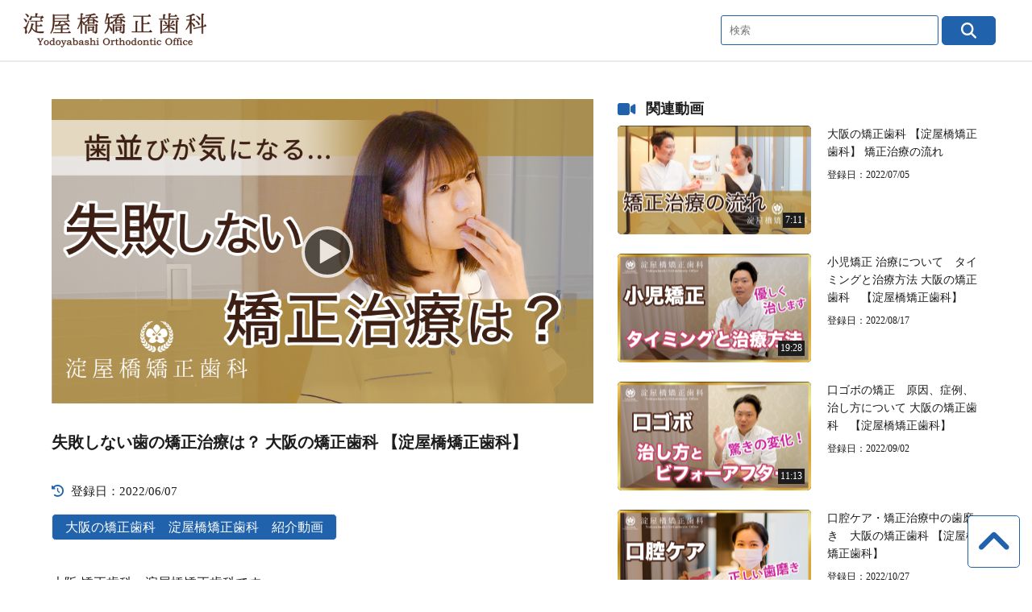

--- FILE ---
content_type: text/html; charset=utf-8
request_url: https://yodoyabashi-ortho.jp/sp/c/video/watch/6/high/
body_size: 31114
content:
<!doctype html>
<html lang="ja">
<head>
  <meta charset="UTF-8" />
<meta http-equiv="X-UA-Compatible" content="IE=edge">
<meta name="viewport" content="width=device-width,initial-scale=1.0">
<meta name="apple-touch-fullscreen" content="yes" />
<meta name="format-detection" content="telephone=no">
<meta name="robots" content="index,follow" />
<meta name="keywords" content="大阪 矯正歯科, 矯正歯科 大阪, 出っ歯 矯正 大阪, 八重歯 矯正 大阪, ガチャ歯 大阪, インビザライン 大阪, 大阪 インビザライン, 口ゴボ 大阪, 受け口 大阪, すきっ歯 大阪, 開咬 大阪" /><meta name="description" content="大阪 矯正歯科　淀屋橋矯正歯科です。 安心・安全を第一に考え、患者様のご不安やお悩みをしっかりお伺いしながら、矯正治療を行っています。 今回の動画は、「歯並びが気になる・・・失敗しない歯の矯正治療は？」です。 矯正治療の仕組み、痛みは？、矯正治療の期間、マウスピース型矯正装置（インビザライン）をはじめ矯正治療の種類、当院の特徴、カウンセリング予約などをわかりやすく解説しています。 矯正治療 ..." /><link rel="canonical" href="https://yodoyabashi-ortho.jp/sp/c/video/watch/6/" /><title>失敗しない歯の矯正治療は？ 大阪の矯正歯科 【淀屋橋矯正歯科】 - 淀屋橋矯正歯科</title>
<link rel="stylesheet" href="/sp/themes/pub-sp-page-default/css/style-20241203.min.css">
<link rel="stylesheet" href="/sp/themes/pub-sp-page-default/css/fontawesome/css/all.min.css">
  <link rel="stylesheet" href="/sp/themes/pub-sp-page-default/css/video-1.5.4.css">
  <link rel="stylesheet" href="/sp/themes/pub-ios/css/lib/mediaelement/7.0.5/mediaelementplayer.css">
<link rel="stylesheet" href="/sp/themes/pub-ios/css/lib/mediaelement/7.0.5/plugins/loop/loop.min.css">
<link rel="stylesheet" href="/sp/themes/pub-ios/css/lib/mediaelement/7.0.5/plugins/quality/quality.min.css">
<link rel="stylesheet" href="/sp/themes/pub-ios/css/lib/mediaelement/7.0.5/plugins/speed/speed.min.css">
<link rel="stylesheet" href="/sp/themes/pub-ios/css/mediaelement-custom-1.5.5.css">
    <script type="application/ld+json">
{
  "@context": "https://schema.org/",
  "@type": "VideoObject",
  "name": "\u5931\u6557\u3057\u306a\u3044\u6b6f\u306e\u77ef\u6b63\u6cbb\u7642\u306f\uff1f \u5927\u962a\u306e\u77ef\u6b63\u6b6f\u79d1 \u3010\u6dc0\u5c4b\u6a4b\u77ef\u6b63\u6b6f\u79d1\u3011",
  "description": "\u5927\u962a \u77ef\u6b63\u6b6f\u79d1\u3000\u6dc0\u5c4b\u6a4b\u77ef\u6b63\u6b6f\u79d1\u3067\u3059\u3002 \u5b89\u5fc3\u30fb\u5b89\u5168\u3092\u7b2c\u4e00\u306b\u8003\u3048\u3001\u60a3\u8005\u69d8\u306e\u3054\u4e0d\u5b89\u3084\u304a\u60a9\u307f\u3092\u3057\u3063\u304b\u308a\u304a\u4f3a\u3044\u3057\u306a\u304c\u3089\u3001\u77ef\u6b63\u6cbb\u7642\u3092\u884c\u3063\u3066\u3044\u307e\u3059\u3002 \u4eca\u56de\u306e\u52d5\u753b\u306f\u3001\u300c\u6b6f\u4e26\u3073\u304c\u6c17\u306b\u306a\u308b\u30fb\u30fb\u30fb\u5931\u6557\u3057\u306a\u3044\u6b6f\u306e\u77ef\u6b63\u6cbb\u7642\u306f\uff1f\u300d\u3067\u3059\u3002 \u77ef\u6b63\u6cbb\u7642\u306e\u4ed5\u7d44\u307f\u3001\u75db\u307f\u306f\uff1f\u3001\u77ef\u6b63\u6cbb\u7642\u306e\u671f\u9593\u3001\u30de\u30a6\u30b9\u30d4\u30fc\u30b9\u578b\u77ef\u6b63\u88c5\u7f6e\uff08\u30a4\u30f3\u30d3\u30b6\u30e9\u30a4\u30f3\uff09\u3092\u306f\u3058\u3081\u77ef\u6b63\u6cbb\u7642\u306e\u7a2e\u985e\u3001\u5f53\u9662\u306e\u7279\u5fb4\u3001\u30ab\u30a6\u30f3\u30bb\u30ea\u30f3\u30b0\u4e88\u7d04\u306a\u3069\u3092\u308f\u304b\u308a\u3084\u3059\u304f\u89e3\u8aac\u3057\u3066\u3044\u307e\u3059\u3002 \u77ef\u6b63\u6cbb\u7642 ...",
  "thumbnailUrl": "https://yodoyabashi-ortho.jp/sp/uploads/video/img/yodoyabashi-ortho/6/2-1.jpg",
  "uploadDate": "2022-06-07T17:37:13+09:00",
  "contentUrl": "https://vd-srv1.d-sma.jp/vod/yodoyabashi-ortho/6/8853491d1ef3810baeff7d27dbd65792/3-4y43l3qs.m3u8",
  "duration": "PT12M41S"
  ,"hasPart": [  {
    "@type": "Clip",
    "name": "\u6b6f\u4e26\u3073\u304c\u6c17\u306b\u306a\u308b\u30fb\u30fb\u30fb\u5931\u6557\u3057\u306a\u3044\u6b6f\u306e\u77ef\u6b63\u6cbb\u7642\u306f\uff1f",
    "startOffset": 0,
    "endOffset": 27,
    "url": "https://yodoyabashi-ortho.jp/sp/c/video/watch/6/?t=0"
  },
  {
    "@type": "Clip",
    "name": "\u6dc0\u5c4b\u6a4b\u99c5 12\u53f7\u51fa\u53e3 \u5f92\u6b691\u5206 \u30aa\u30d5\u30a3\u30b9\u8857\u306e\u4e2d\u5fc3\u5730 \u597d\u7acb\u5730",
    "startOffset": 28,
    "endOffset": 84,
    "url": "https://yodoyabashi-ortho.jp/sp/c/video/watch/6/?t=28"
  },
  {
    "@type": "Clip",
    "name": "\u6dc0\u5c4b\u6a4b\u77ef\u6b63\u6b6f\u79d1 \u9662\u9577\u6328\u62f6",
    "startOffset": 85,
    "endOffset": 95,
    "url": "https://yodoyabashi-ortho.jp/sp/c/video/watch/6/?t=85"
  },
  {
    "@type": "Clip",
    "name": "\u51fa\u3063\u6b6f\u3001\u30ac\u30bf\u30ac\u30bf\u6b6f\u3001\u516b\u91cd\u6b6f\u3001\u958b\u6821\u3001\u3059\u304d\u3063\u6b6f\u3001\u5168\u90e8\u77ef\u6b63\u6cbb\u7642\u3067\u304d\u3061\u3093\u3068\u6cbb\u308a\u307e\u3059",
    "startOffset": 96,
    "endOffset": 132,
    "url": "https://yodoyabashi-ortho.jp/sp/c/video/watch/6/?t=96"
  },
  {
    "@type": "Clip",
    "name": "\u826f\u304f\u306a\u3044\u6b6f\u4e26\u3073\u3068\u60aa\u7fd2\u6163\u306b\u3064\u3044\u3066",
    "startOffset": 133,
    "endOffset": 193,
    "url": "https://yodoyabashi-ortho.jp/sp/c/video/watch/6/?t=133"
  },
  {
    "@type": "Clip",
    "name": "\u77ef\u6b63\u6cbb\u7642\u3068\u306f\u4f55\uff1f\u3069\u3046\u3044\u3046\u4ed5\u7d44\u307f\uff1f",
    "startOffset": 194,
    "endOffset": 246,
    "url": "https://yodoyabashi-ortho.jp/sp/c/video/watch/6/?t=194"
  },
  {
    "@type": "Clip",
    "name": "\u77ef\u6b63\u6cbb\u7642\u3063\u3066\u75db\u304f\u306a\u3044\u306e\uff1f",
    "startOffset": 247,
    "endOffset": 301,
    "url": "https://yodoyabashi-ortho.jp/sp/c/video/watch/6/?t=247"
  },
  {
    "@type": "Clip",
    "name": "\u6cbb\u7642\u671f\u9593\u306f\u3069\u308c\u304f\u3089\u3044\u304b\u304b\u308b\u306e\uff1f",
    "startOffset": 302,
    "endOffset": 371,
    "url": "https://yodoyabashi-ortho.jp/sp/c/video/watch/6/?t=302"
  },
  {
    "@type": "Clip",
    "name": "\u77ef\u6b63\u6cbb\u7642\u306e\u7a2e\u985e\uff1a\u30de\u30a6\u30b9\u30d4\u30fc\u30b9\u578b\u77ef\u6b63\u88c5\u7f6e\uff08\u30a4\u30f3\u30d3\u30b6\u30e9\u30a4\u30f3\uff09",
    "startOffset": 372,
    "endOffset": 431,
    "url": "https://yodoyabashi-ortho.jp/sp/c/video/watch/6/?t=372"
  },
  {
    "@type": "Clip",
    "name": "\u77ef\u6b63\u6cbb\u7642\u306e\u7a2e\u985e\uff1a\u8868\u5074\u30ef\u30a4\u30e4\u30fc\u77ef\u6b63",
    "startOffset": 432,
    "endOffset": 473,
    "url": "https://yodoyabashi-ortho.jp/sp/c/video/watch/6/?t=432"
  },
  {
    "@type": "Clip",
    "name": "\u77ef\u6b63\u6cbb\u7642\u306e\u7a2e\u985e\uff1a\u88cf\u5074\u30ef\u30a4\u30e4\u30fc\u77ef\u6b63\u3001\u820c\u5074\u77ef\u6b63\u3001\u30ea\u30f3\u30ac\u30eb\u77ef\u6b63",
    "startOffset": 474,
    "endOffset": 513,
    "url": "https://yodoyabashi-ortho.jp/sp/c/video/watch/6/?t=474"
  },
  {
    "@type": "Clip",
    "name": "\u77ef\u6b63\u6cbb\u7642\u306e\u7a2e\u985e\uff1a\u5c0f\u5150\u77ef\u6b63",
    "startOffset": 514,
    "endOffset": 582,
    "url": "https://yodoyabashi-ortho.jp/sp/c/video/watch/6/?t=514"
  },
  {
    "@type": "Clip",
    "name": "\u6dc0\u5c4b\u6a4b\u77ef\u6b63\u6b6f\u79d1\u306e\u7279\u5fb4\u3001\u5b8c\u5168\u500b\u5ba4\u5bfe\u5fdc\u3001\u4e01\u5be7\u306a\u30ab\u30a6\u30f3\u30bb\u30ea\u30f3\u30b0",
    "startOffset": 583,
    "endOffset": 648,
    "url": "https://yodoyabashi-ortho.jp/sp/c/video/watch/6/?t=583"
  },
  {
    "@type": "Clip",
    "name": "\u30ab\u30a6\u30f3\u30bb\u30ea\u30f3\u30b0\u4e88\u7d04",
    "startOffset": 649,
    "endOffset": 684,
    "url": "https://yodoyabashi-ortho.jp/sp/c/video/watch/6/?t=649"
  },
  {
    "@type": "Clip",
    "name": "\u307e\u3068\u3081",
    "startOffset": 685,
    "endOffset": 761,
    "url": "https://yodoyabashi-ortho.jp/sp/c/video/watch/6/?t=685"
  }]
}
</script>
<style>
</style>
</head>
<body class="p-detail">
<!-- header -->
<header>
  <div class="header-inner">
    <a href="/sp/c/video/listing/?quality=high" class="logo">
                <img src="/sp/uploads/user_site/yodoyabashi-ortho/2/2.svg" alt="淀屋橋矯正歯科">
            </a>
    <div class="box-search-pc">
        <form name="search_for_pc" method="get" action="/sp/c/video/listing/?quality=high">
        <input name="q" type="text" size="30" placeholder="検索" value="" class="txt-search">
        <input type="button" value="&#xf002" class="btn-search" id="btn-search-pc">
        </form>
    </div>
    <div class="box-search-sp" id="box-search-sp">
        <form name="search_for_sp" method="get" action="/sp/c/video/listing/?quality=high">
        <div class="sp-inner">
            <input type="button" value="←" class="btn-hidden">
            <input name="q" type="text" size="25" placeholder="検索" value="" class="txt-search">
        </div>
        <input type="button"  value="&#xf002" class="btn-search" id="btn-search-sp">
        </form>
    </div>
      </div>
</header>
<!-- //header -->
<!-- Main -->
<main>
    <section class="w90per max1360 mt3rem contents">
        <section class="movie-detail">
            <div id="videoplayer-wrapper">
                <div id="videoplayer-back"></div>
                <video id="videoplayer" width="100%" height="100%" poster="https://yodoyabashi-ortho.jp/sp/uploads/video/img/yodoyabashi-ortho/6/2-1.jpg" autoplay playsinline>
                                        <source type="application/x-mpegURL" src="https://vd-srv1.d-sma.jp/vod/yodoyabashi-ortho/6/b005e490226cbc17282e2e9c1061471f/3-4y43l3qs.m3u8?limit=1768998640" data-quality="高画質">
                                        <source type="application/x-mpegURL" src="https://vd-srv1.d-sma.jp/vod/yodoyabashi-ortho/6/b005e490226cbc17282e2e9c1061471f/1-wcawr3yk.m3u8?limit=1768998640" data-quality="標準">
                                    </video>
            </div>
            <h1 class="mt2rem">失敗しない歯の矯正治療は？ 大阪の矯正歯科 【淀屋橋矯正歯科】</h1>
            <div class="info-movie mt2rem">
                <span class="date">登録日：2022/06/07</span>
                            </div>
            <div class="list-category mt1rem">
                                <ul>
                                        <li><a href="/sp/c/video/listing/?quality=high&category=1" data-category="1">大阪の矯正歯科　淀屋橋矯正歯科　紹介動画</a></li>
                                    </ul>
                            </div>
                        <div class="text-movie mt2rem">
                大阪 矯正歯科　淀屋橋矯正歯科です。<br />
安心・安全を第一に考え、患者様のご不安やお悩みをしっかりお伺いしながら、矯正治療を行っています。<br />
<br />
今回の動画は、「歯並びが気になる・・・失敗しない歯の矯正治療は？」です。<br />
<br />
矯正治療の仕組み、痛みは？、矯正治療の期間、マウスピース型矯正装置（インビザライン）をはじめ矯正治療の種類、当院の特徴、カウンセリング予約などをわかりやすく解説しています。<br />
矯正治療に不安に思っている方のお役に立たら幸いです。<br />
<br />
<a href="?t=0" class="vc_set_position">00:00</a>歯並びが気になる・・・失敗しない歯の矯正治療は？<br />
<a href="?t=28" class="vc_set_position">00:28</a>淀屋橋駅 12号出口 徒歩1分 オフィス街の中心地 好立地<br />
<a href="?t=85" class="vc_set_position">01:25</a>淀屋橋矯正歯科 院長挨拶<br />
<a href="?t=96" class="vc_set_position">01:36</a>出っ歯、ガタガタ歯、八重歯、開校、すきっ歯、全部矯正治療できちんと治ります<br />
<a href="?t=133" class="vc_set_position">02:13</a>良くない歯並びと悪習慣について<br />
<a href="?t=194" class="vc_set_position">03:14</a>矯正治療とは何？どういう仕組み？<br />
<a href="?t=247" class="vc_set_position">04:07</a>矯正治療って痛くないの？<br />
<a href="?t=302" class="vc_set_position">05:02</a>治療期間はどれくらいかかるの？<br />
<a href="?t=372" class="vc_set_position">06:12</a>矯正治療の種類：マウスピース型矯正装置（インビザライン）<br />
<a href="?t=432" class="vc_set_position">07:12</a>矯正治療の種類：表側ワイヤー矯正<br />
<a href="?t=474" class="vc_set_position">07:54</a>矯正治療の種類：裏側ワイヤー矯正、舌側矯正、リンガル矯正<br />
<a href="?t=514" class="vc_set_position">08:34</a>矯正治療の種類：小児矯正<br />
<a href="?t=583" class="vc_set_position">09:43</a>淀屋橋矯正歯科の特徴、完全個室対応、丁寧なカウンセリング<br />
<a href="?t=649" class="vc_set_position">10:49</a>カウンセリング予約<br />
<a href="?t=685" class="vc_set_position">11:25</a>まとめ<br />
<br />
淀屋橋矯正歯科：<a href="https://yodoyabashi-ortho.jp/">https://yodoyabashi-ortho.jp/</a><br />
淀屋橋矯正歯科　院長紹介：<a href="https://yodoyabashi-ortho.jp/doctor/">https://yodoyabashi-ortho.jp/doctor/</a><br />
<br />
動画：「マウスピース型矯正装置（インビザライン）の向く人、向かない人について」<br />
<a href="https://yodoyabashi-ortho.jp/sp/c/video/watch/5/">https://yodoyabashi-ortho.jp/sp/c/video/watch/5/</a><br />
<br />
医院紹介：<a href="https://yodoyabashi-ortho.jp/clinic/">https://yodoyabashi-ortho.jp/clinic/</a><br />
交通アクセス：<a href="https://yodoyabashi-ortho.jp/clinic/#access">https://yodoyabashi-ortho.jp/clinic/#access</a><br />
<br />
マウスピース型矯正装置（インビザライン）：<a href="https://yodoyabashi-ortho.jp/treatment/invisalign/">https://yodoyabashi-ortho.jp/treatment/invisalign/</a><br />
表側矯正：<a href="https://yodoyabashi-ortho.jp/treatment/labial-orthodontics/">https://yodoyabashi-ortho.jp/treatment/labial-orthodontics/</a><br />
裏側矯正：<a href="https://yodoyabashi-ortho.jp/treatment/lingual-orthodontics/">https://yodoyabashi-ortho.jp/treatment/lingual-orthodontics/</a><br />
小児矯正：<a href="https://yodoyabashi-ortho.jp/treatment/pediatric-orthodontics/">https://yodoyabashi-ortho.jp/treatment/pediatric-orthodontics/</a><br />
<br />
治療の流れ：<a href="https://yodoyabashi-ortho.jp/treatment-flow/">https://yodoyabashi-ortho.jp/treatment-flow/</a><br />
治療費用：<a href="https://yodoyabashi-ortho.jp/treatment-costs/">https://yodoyabashi-ortho.jp/treatment-costs/</a><br />
保証について：<a href="https://yodoyabashi-ortho.jp/treatment-costs/#guaranty">https://yodoyabashi-ortho.jp/treatment-costs/#guaranty</a><br />
<br />
<br />
動画：「出っ歯（上顎前突）の原因と矯正治療について」<br />
<a href="https://yodoyabashi-ortho.jp/sp/c/video/watch/3/">https://yodoyabashi-ortho.jp/sp/c/video/watch/3/</a><br />
<br />
動画：「八重歯・ガタガタ歯（叢生）の原因と矯正治療について」<br />
<a href="https://yodoyabashi-ortho.jp/sp/c/video/watch/4/">https://yodoyabashi-ortho.jp/sp/c/video/watch/4/</a><br />
            </div>
        </section>
        <section class="box-related">
            <h2>関連動画</h2>
                        <ul class="list-movie-vt">
                                <li>
                    <a href="/sp/c/video/watch/7/high/">
                        <div class="thumbnail">
                            <div class="thumbnail-img-wrap">
                                <img src="https://yodoyabashi-ortho.jp/sp/uploads/video/img/yodoyabashi-ortho/7/2-1.jpg">
                            </div>
                                                                                    <span class="time">7:11</span>
                        </div>
                        <dl>
                            <dt>大阪の矯正歯科 【淀屋橋矯正歯科】 矯正治療の流れ</dt>
                            <dd>
                                <span class="date">登録日：2022/07/05</span>
                                                            </dd>
                        </dl>
                    </a>
                </li>
                                <li>
                    <a href="/sp/c/video/watch/8/high/">
                        <div class="thumbnail">
                            <div class="thumbnail-img-wrap">
                                <img src="https://yodoyabashi-ortho.jp/sp/uploads/video/img/yodoyabashi-ortho/8/2-1.jpg">
                            </div>
                                                                                    <span class="time">19:28</span>
                        </div>
                        <dl>
                            <dt>小児矯正 治療について　タイミングと治療方法 大阪の矯正歯科　【淀屋橋矯正歯科】</dt>
                            <dd>
                                <span class="date">登録日：2022/08/17</span>
                                                            </dd>
                        </dl>
                    </a>
                </li>
                                <li>
                    <a href="/sp/c/video/watch/9/high/">
                        <div class="thumbnail">
                            <div class="thumbnail-img-wrap">
                                <img src="https://yodoyabashi-ortho.jp/sp/uploads/video/img/yodoyabashi-ortho/9/2-1.jpg">
                            </div>
                                                                                    <span class="time">11:13</span>
                        </div>
                        <dl>
                            <dt>口ゴボの矯正　原因、症例、治し方について 大阪の矯正歯科　【淀屋橋矯正歯科】</dt>
                            <dd>
                                <span class="date">登録日：2022/09/02</span>
                                                            </dd>
                        </dl>
                    </a>
                </li>
                                <li>
                    <a href="/sp/c/video/watch/10/high/">
                        <div class="thumbnail">
                            <div class="thumbnail-img-wrap">
                                <img src="https://yodoyabashi-ortho.jp/sp/uploads/video/img/yodoyabashi-ortho/10/2-1.jpg">
                            </div>
                                                                                    <span class="time">13:44</span>
                        </div>
                        <dl>
                            <dt>口腔ケア・矯正治療中の歯磨き　大阪の矯正歯科  【淀屋橋矯正歯科】 </dt>
                            <dd>
                                <span class="date">登録日：2022/10/27</span>
                                                            </dd>
                        </dl>
                    </a>
                </li>
                                <li>
                    <a href="/sp/c/video/watch/1/high/">
                        <div class="thumbnail">
                            <div class="thumbnail-img-wrap">
                                <img src="https://yodoyabashi-ortho.jp/sp/uploads/video/img/yodoyabashi-ortho/1/2-1.jpg">
                            </div>
                                                                                    <span class="time">15:16</span>
                        </div>
                        <dl>
                            <dt>大阪 矯正歯科　【淀屋橋矯正歯科】　矯正歯科治療と不妊について</dt>
                            <dd>
                                <span class="date">登録日：2022/02/28</span>
                                                            </dd>
                        </dl>
                    </a>
                </li>
                                <li>
                    <a href="/sp/c/video/watch/2/high/">
                        <div class="thumbnail">
                            <div class="thumbnail-img-wrap">
                                <img src="https://yodoyabashi-ortho.jp/sp/uploads/video/img/yodoyabashi-ortho/2/2-1.jpg">
                            </div>
                                                                                    <span class="time">14:13</span>
                        </div>
                        <dl>
                            <dt>大阪 矯正歯科　【淀屋橋矯正歯科】　矯正歯科治療とアンチエイジング！</dt>
                            <dd>
                                <span class="date">登録日：2022/03/01</span>
                                                            </dd>
                        </dl>
                    </a>
                </li>
                                <li>
                    <a href="/sp/c/video/watch/3/high/">
                        <div class="thumbnail">
                            <div class="thumbnail-img-wrap">
                                <img src="https://yodoyabashi-ortho.jp/sp/uploads/video/img/yodoyabashi-ortho/3/2-1.jpg">
                            </div>
                                                                                    <span class="time">8:44</span>
                        </div>
                        <dl>
                            <dt>出っ歯の矯正　原因、症例、治療方法について 大阪の矯正歯科　【淀屋橋矯正歯科】 </dt>
                            <dd>
                                <span class="date">登録日：2022/03/03</span>
                                                            </dd>
                        </dl>
                    </a>
                </li>
                                <li>
                    <a href="/sp/c/video/watch/4/high/">
                        <div class="thumbnail">
                            <div class="thumbnail-img-wrap">
                                <img src="https://yodoyabashi-ortho.jp/sp/uploads/video/img/yodoyabashi-ortho/4/2-1.jpg">
                            </div>
                                                                                    <span class="time">10:22</span>
                        </div>
                        <dl>
                            <dt>八重歯・ガチャ歯の矯正　原因、症例、治療方法について 大阪の矯正歯科　【淀屋橋矯正歯科】 </dt>
                            <dd>
                                <span class="date">登録日：2022/03/08</span>
                                                            </dd>
                        </dl>
                    </a>
                </li>
                                <li>
                    <a href="/sp/c/video/watch/5/high/">
                        <div class="thumbnail">
                            <div class="thumbnail-img-wrap">
                                <img src="https://yodoyabashi-ortho.jp/sp/uploads/video/img/yodoyabashi-ortho/5/2-1.jpg">
                            </div>
                                                                                    <span class="time">16:47</span>
                        </div>
                        <dl>
                            <dt>大阪 矯正歯科  マウスピース型矯正装置（インビザライン）の向く人、向かない人について 【淀屋橋矯正歯科】</dt>
                            <dd>
                                <span class="date">登録日：2022/05/23</span>
                                                            </dd>
                        </dl>
                    </a>
                </li>
                            </ul>
                    </section>
            </section>
</main>
<!-- //Main -->
<!-- footer -->
<footer>
    <p id="copyright"><small>&copy; 2022 淀屋橋矯正歯科</small></p>
    <p id="pagetop" class="slide-up"><span class="sr-only">ページトップへ</span></p>
</footer>
<!-- //footer -->
<template id="custom_links_layer_temp">
  <div id="custom_links_layer" class="mejs__overlay mejs__layer custom_layer" style="display: none; height: 0px;">
    <ul class="custom_links_wrap list-movie-link"></ul>
  </div>
</template>
<template id="custom_link_temp">
  <li class="custom_link"><a href="#" class="custom_link_text" target="_blank" rel="noopener"></a></li>
</template>
<template id="custom_endroll_layer_temp">
    <div id="custom_endroll_layer" class="mejs__overlay mejs__layer custom_layer" style="display: none;">
        <div class="custom_endroll_layer__inner">
            <span class="btn-close"><i class="fas fa-times-circle"></i></span>
            <ul class="endroll-controll">
                <li class="controll-tab custom_endroll_tab" data-type="video">関連動画</li>
                <li class="controll-tab custom_endroll_tab" data-type="normal">関連リンク</li>
            </ul>
            <div class="endroll-panel">
                <div class="panel custom_endroll_video_links_panel">
                    <ul class="list-movie-mv custom_endroll_links_wrap"></ul>
                </div>
                <div class="panel custom_endroll_normal_links_panel">
                    <ul class="list-movie-link custom_endroll_links_wrap"></ul>
                </div>
            </div>
        </div>
    </div>
</template>
<template id="custom_endroll_video_link_temp">
    <li class="custom_endroll_link">
        <a href="#">
            <div class="thumbnail">
                <div class="thumbnail-img-wrap">
                    <img class="custom_link_img" src="">
                </div>
                <span class="time custom_link_duration"></span>
                <span class="title custom_link_text"></span>
            </div>
        </a>
    </li>
</template>
<template id="custom_endroll_normal_link_temp">
    <li class="custom_endroll_link"><a href="" class="custom_link_text" target="_blank" rel="noopener"></a></li>
</template>
<script type="text/javascript">
var _gaq = _gaq || [];
_gaq.push(['_setAccount', 'UA-220412368-1']);
_gaq.push(['_trackPageview']);
(function() {
  var ga = document.createElement('script'); ga.type = 'text/javascript'; ga.async = true;
  ga.src = ('https:' == document.location.protocol ? 'https://ssl' : 'http://www') + '.google-analytics.com/ga.js';
  var s = document.getElementsByTagName('script')[0]; s.parentNode.insertBefore(ga, s);
})();
</script>
<iframe src="/sp/c/member/get-login-session-token/" style="display: block; position: absolute; top: -9999px; height: 1px;"></iframe>
<script type="text/javascript">
window.addEventListener('message', function (e) {
	var data = e.data;
	if (data.type === 'get-login-session-token') {
		document.cookie = 'MMS_MEMBER_LOGIN_SESSION_TOKEN=' + data.token + '; domain=' + data.domain + '; path=' + data.path + ';';
		location.reload();
	}
});
</script>
<script src="https://ajax.googleapis.com/ajax/libs/jquery/3.5.1/jquery.min.js"></script>
<script src="/sp/themes/pub-sp-page-default/js/jquery.inview.min.js"></script>
<script src="/sp/themes/pub-sp-page-default/js/effect.js"></script>
<script src="/sp/themes/pub-sp-page-default/js/pagetop.js"></script>
<script src="/sp/themes/pub-sp-page-default/js/common.js"></script>
<script src="/sp/themes/pub-ios/js/lib/mediaelement/7.0.5/mediaelement-and-player.js"></script>
<script src="/sp/themes/pub-ios/js/lib/mediaelement/7.0.5/plugins/loop/loop.min.js"></script>
<script src="/sp/themes/pub-ios/js/lib/mediaelement/7.0.5/plugins/quality/quality.min.js"></script>
<script src="/sp/themes/pub-ios/js/lib/mediaelement/7.0.5/plugins/speed/speed.min.js"></script>
<script type="text/javascript">
var firstPlayed = false;
var accStart = false;
var accEnd = false;
jQuery(function ($) {
	var headerHeight = $('header').height();
	var headerHidden = false;
	var videoTop = $('#videoplayer-wrapper').offset()['top'];
	var videoBottom = videoTop + $('#videoplayer-wrapper').height() * 0.7;
	var adjustHeaderVisibility = function () {
		var scrollPos = window.scrollY;
		if (videoTop < headerHeight + scrollPos && videoBottom > headerHeight + scrollPos) {
			if (!headerHidden) {
				headerHidden = true;
				$('header').css('margin-top', (-1 * headerHeight) + 'px');
				$('#pagetop').css('visibility', 'hidden');
			}
		} else {
			if (headerHidden) {
				headerHidden = false;
				$('header').css('margin-top', 0);
				$('#pagetop').css('visibility', 'visible');
			}
		}
	};
	$(window).on('resize', function () {
		headerHeight = $('header').height();
		videoTop = $('#videoplayer-wrapper').offset()['top'];
		videoBottom = videoTop + $('#videoplayer-wrapper').height() * 0.7;
		adjustHeaderVisibility();
			});
	$(window).on('scroll', function () {
		adjustHeaderVisibility();
	});
	var setupPlayer = function (options) {
		var features = [
			'playpause',
			'current',
			'progress',
			'duration',
			'volume',
			'speed',
			'quality',		];
				features.push('fullscreen');
		
		var playerOptions = {
			pluginPath: '/sp/themes/pub-ios/js/lib/mediaelement/7.0.5/',
iconSprite: '/sp/themes/pub-ios/css/lib/mediaelement/7.0.5/mejs-controls.svg',
customError: '動画の再生に失敗しました。ページの再読み込みを行ってください。',
playText: '再生',
pauseText: '一時停止',
muteText: '音声オフ',
unmuteText: '音声オン',
//loopText: 'ループ再生',
speedText: '再生速度',
qualityText: '画質選択',
iconPathQuality: null,
fullscreenText: '画面最大化',
speeds: ['2.00', '1.50', '1.25', '1.00', '0.75', '0.50'],
setDimensions: false,
						//useFakeFullscreen: true,
			hideVideoControlsOnLoad: true,
			features: features,
						defaultQuality: '高画質',
						//alwaysShowControls: true,
			success: function (media, node, player) {
				
				
				media.addEventListener('playing', function () {
										if (!firstPlayed) {
				        						firstPlayed = true;
					}
					if (!accStart) {
						accStart = true;
						$.getJSON('/sp/c/video/acc/6/?op_type=start&vsessid=O042AJBT12BVQELG');
					}
									});
				
				media.addEventListener('ended', function () {
										if (!accEnd) {
						accEnd = true;
						$.getJSON('/sp/c/video/acc/6/?op_type=end&vsessid=O042AJBT12BVQELG');
					}
					
                    				});
				$(document).on('click', 'a.vc_set_position', function () {
					var tmp = $(this).attr('href').match(/(?:\?|&)t=([0-9]+)/);
					if (tmp != null) {
						media.currentTime = parseInt(tmp[1]);
					}
					return false;
				});
			},
		};
		if (options != null) {
			jQuery.extend(playerOptions, options);
		}
		$('#videoplayer').mediaelementplayer(playerOptions);
	};
	
	setupPlayer();
	
	$(window).trigger('resize');
});
</script>
</body>
</html>


--- FILE ---
content_type: text/html; charset=utf-8
request_url: https://yodoyabashi-ortho.jp/sp/c/member/get-login-session-token/
body_size: 72
content:
<!DOCTYPE html>
<html >
<head>
</head>
<body>
</body>
</html>

--- FILE ---
content_type: text/css
request_url: https://yodoyabashi-ortho.jp/sp/themes/pub-sp-page-default/css/style-20241203.min.css
body_size: 31062
content:
.btn-login,.box-login-info .btn-user-name,.btn-basic01{cursor:pointer;border-radius:5px}.thumbnail .watched,.thumbnail .not-watched,.thumbnail .member,.thumbnail .premium{padding:0 .2rem;font-size:14px}.ttl02{font-size:1.25rem;font-weight:bold;position:relative;padding:.5rem 1rem;margin:1rem 0;background-color:#20a923;border-radius:5px;color:#fff}html,body,div,span,iframe,h1,h2,h3,h4,h5,h6,p,address,img,small,strong,b,dl,dt,dd,ol,ul,li,form,table,caption,tbody,tfoot,thead,tr,th,td,article,aside,figcaption,figure,footer,header,nav,section,summary{margin:0;padding:0;border:0;outline:0;vertical-align:baseline;background:transparent;box-sizing:border-box}html{font-size:16px}body{overflow-x:hidden;color:#1c1c1d;font-family:"Meiryo","メイリオ","ヒラギノ角ゴシック";font-weight:500;line-height:1.6}article,aside,figcaption,figure,footer,header,nav,section,main,picture{display:block}ul{list-style:none}a{margin:0;padding:0;vertical-align:baseline;text-decoration:none;transition:opacity 1s;color:#1c1c1d}a:hover{opacity:1}table{border-collapse:collapse;border-spacing:0}img{vertical-align:middle;max-width:100%}address{font-style:normal}h2{line-height:1.4;font-size:1.25rem}input,select,textarea{font-family:"Meiryo","メイリオ","ヒラギノ角ゴシック";color:#1c1c1d}input[type="submit"],input[type="button"],button{-webkit-appearance:none;-moz-appearance:none;appearance:none;border-radius:0}input[type="checkbox"],input[type="radio"]{margin-right:1rem;width:1rem;height:1rem}input[type="text"]:disabled{background:#E9EAEC}h1{font-size:1.375rem}header{width:100%;height:auto;position:fixed;left:50%;transform:translateX(-50%);z-index:3;transition:0.5s ease-in-out;border-bottom:2px solid #E9EAEC;background-color:#fff}header .header-inner{width:98%;max-width:1360px;display:flex;margin:auto;justify-content:space-between;-webkit-justify-content:space-between;align-items:center;padding:1rem;height:75px}header .header-inner .box-search-pc,header .header-inner .box-search-sp{margin-left:auto;margin-right:1rem}header .header-inner .box-search-pc input[type="text"],header .header-inner .box-search-sp input[type="text"]{border-radius:5px;border:1px solid #2062AB;padding:3px 10px;border-radius:3px;height:2.2em;overflow:hidden}header .header-inner .box-search-pc input[type="text"]:focus,header .header-inner .box-search-sp input[type="text"]:focus{outline:0}header .header-inner .box-search-pc input[type="button"],header .header-inner .box-search-sp input[type="button"]{cursor:pointer;font-family:FontAwesome;font-size:1.2em;border:none;background:#2062AB;border:1px solid #2062AB;color:#fff;outline:none;width:3.5em;height:1.9em;display:inline-block;vertical-align:middle;border-radius:5px;text-align:center}header .header-inner .box-search-sp{display:none;max-width:100%}header .header-inner .box-search-sp input[type="text"]{display:none;padding:1px 5px;height:2.75rem;float:left;width:calc(100% - 6.75rem)}header .header-inner .box-search-sp input[type="text"].btn-search{width:3.25rem}header .header-inner .box-search-sp input[type="button"].btn-hidden{background-color:#fff;color:#2062AB;border:none;display:none;width:2rem;float:left;padding:0;height:3rem}header .header-inner .box-search-sp.on{width:100%}header .logo img{display:block;height:calc(75px - 2rem)}header .logo-text{display:block;font-size:1.375rem;font-weight:bold}.btn-login{padding:.75rem 1rem .75rem 3rem;border:#2062AB 2px solid;color:#2062AB;display:block;position:relative}.btn-login::before{font-family:FontAwesome;font-weight:900;position:absolute;display:inline-block;left:0;top:50%;transform:translateY(-50%);color:#2062AB;font-size:1.5rem;left:1rem;content:"\f007"}.btn-login:hover{color:#fff;background-color:#2062AB}.btn-login:hover::before{color:#fff}.p-reserve .btn-login{border:#20a923 2px solid;color:#20a923}.p-reserve .btn-login::before{font-family:FontAwesome;font-weight:900;position:absolute;display:inline-block;left:0;top:50%;transform:translateY(-50%);color:#20a923;font-size:1.5rem;left:1rem;content:"\f007"}.p-reserve .btn-login:hover{color:#fff;background-color:#20a923}.p-reserve .btn-login:hover::before{color:#fff}.box-login-info{position:relative}.box-login-info .btn-user-name{padding:.75rem 1rem .75rem 3rem;background-color:#2062AB;color:#fff;display:block;position:relative}.box-login-info .btn-user-name::before{font-family:FontAwesome;font-weight:900;position:absolute;display:inline-block;left:0;top:50%;transform:translateY(-50%);color:#fff;font-size:1.5rem;content:"\f007";left:1rem}.p-reserve .box-login-info .btn-user-name{background-color:#20a923}.box-login-info .login-menu{display:none;padding:10px 0;height:auto;position:absolute;top:4rem;right:0;border:1px solid #1c1c1d;border-radius:5px;padding:1rem;width:15rem;background-color:#fff}.box-login-info .login-menu li{border-bottom:dotted 1px #1c1c1d;line-height:1.8}.ttl-info{font-size:1.25rem}.ttl-info::before{font-family:FontAwesome;content:'\f05a';margin-right:1rem;color:#20a923;font-size:1.75rem}.ttl-warning{font-size:1.25rem}.ttl-warning::before{font-family:FontAwesome;content:'\f12a';margin-right:1.25rem;color:#fff;font-size:1.5rem;background:#20a923;border-radius:50%;font-weight:400;width:3rem;height:2.5rem;display:inline-block;text-align:center;padding-top:.5rem}.ttl-select{font-size:1.25rem}.ttl-select::before{font-family:FontAwesome;content:'\f00c';margin-right:1rem;color:#20a923;font-size:1.75rem}.ttl-circle{font-size:1.25rem}.ttl-circle::before{font-family:FontAwesome;content:'\f111';margin-right:1.25rem;color:#20a923;font-size:1rem}.ttl-calendar{font-size:1.25rem}.ttl-calendar::before{font-family:FontAwesome;content:'\f274';margin-right:1.25rem;color:#fff;font-size:1.5rem;background:#20a923;border-radius:50%;font-weight:400;width:3rem;height:2.5rem;display:inline-block;text-align:center;padding-top:.5rem}.ttl-resource{font-size:1.25rem}.ttl-resource::before{font-family:FontAwesome;content:'\f00c';margin-right:1.25rem;color:#fff;font-size:1.5rem;background:#20a923;border-radius:50%;font-weight:400;width:3rem;height:2.5rem;display:inline-block;text-align:center;padding-top:.5rem}.tab-wrap{display:flex;flex-wrap:wrap;margin:20px 0}.tab-wrap:after{content:'';width:100%;height:3px;background:#2062AB;display:block;order:-1}.tab-label{color:#2062AB;background:#E9EAEC;font-weight:bold;text-shadow:0 -1px 0 rgba(0,0,0,0.2);white-space:nowrap;text-align:center;padding:.5rem;order:-1;position:relative;z-index:1;cursor:pointer;border-radius:5px 5px 0 0;flex:1;font-size:1.25rem}.tab-label:not(:last-of-type){margin-right:5px}.tab-content{width:100%;height:0;overflow:hidden;opacity:0}.tab-switch:checked+.tab-label{background:#2062AB;color:#fff}.tab-switch:checked+.tab-label+.tab-content{height:auto;overflow:auto;padding:1rem;opacity:1;transition:.5s opacity;border:1px solid #E9EAEC}.tab-switch{display:none}.btn-basic01{padding:1rem 3rem 1rem 1.5rem;color:#fff;background:#2062AB;position:relative;display:inline-block;min-width:150px;text-align:center;border:1px solid #2062AB;font-size:1rem}.btn-basic01:hover{background-color:#fff;color:#2062AB}.btn-basic01::after{font-family:FontAwesome;font-weight:900;position:absolute;display:inline-block;left:0;top:50%;transform:translateY(-50%);color:#fff;font-size:24px;content:"\f105";right:1.5rem;left:unset}.btn-basic01:hover::after{color:#2062AB;transition:.5s;right:1rem}.btn-basic01.contact{padding:1rem 1.5rem 1rem 3rem}.btn-basic01.contact::after{content:"\f0e0";right:unset;left:1.5rem}.btn-basic01.contact:hover::after{color:#2062AB;right:unset;left:1rem}.btn-basic01.back{padding:1rem 1.5rem 1rem 3rem;color:#2062AB;background:#fff}.btn-basic01.back::after{font-family:FontAwesome;font-weight:900;position:absolute;display:inline-block;left:0;top:50%;transform:translateY(-50%);color:#fff;font-size:24px;content:"\f104";right:unset;left:1.5rem;color:#2062AB}.btn-basic01.back:hover::after{color:#2062AB;right:unset;left:1rem}.btn-basic01.cancel::after{content:"\f00d"}.btn-basic01.color01{background:#fff;color:#2062AB}.btn-basic01.color01::after{color:#2062AB}.btn-basic01.color01:hover{background:rgba(40,75,133,0.2)}.btn-basic01.small{padding:.5rem 3rem .5rem 2rem}.btn-basic01.small::after{font-size:20px}.btn-basic01.smaller{padding:.5rem 3rem .5rem 2rem;min-width:unset;font-size:.825rem}.btn-basic01.smaller::after{font-size:.825rem}.btn-basic01.no-minwidth{min-width:unset}.btn-basic01.ref{padding:.5rem 3rem .5rem 1rem;min-width:unset}.btn-basic01.select{background:#257B30;border:1px solid #257B30}.btn-basic01.select:hover{color:#fff}.btn-basic01.select:hover::after{color:#fff}.btn-basic01.non-marking::after{content:''}.btn-basic01.non-marking::before{content:''}dialog .btn-basic01.small{padding:.5rem 1rem}.btn-list{display:flex;flex-wrap:wrap;justify-content:space-evenly}.btn-list.center{justify-content:center;gap:2rem}.btn-list.end{justify-content:end;gap:2rem}.btn-icon a{line-height:2}.btn-icon a i{margin-right:1rem;font-size:22px;color:#2062AB;background-color:#fff;border:1px solid #2062AB;border-radius:50%;width:44px;height:33px;padding-top:11px;text-align:center}.btn-icon a.selected i{color:#fff;background-color:#2062AB}.link-icon i{margin-right:.5rem}.link-icon.back i{margin-right:0;margin-left:.5rem}.link-icon:hover{text-decoration:underline}.progressbar{position:relative;margin:0;padding:0;display:flex;flex-wrap:wrap;justify-content:space-between}.progressbar li{position:relative;list-style-type:none;text-align:center;text-transform:uppercase;width:20%;color:#999999;font-weight:bold;counter-increment:steps}.progressbar li::before{display:block;width:26px;height:26px;margin:7px auto 20px auto;content:'';line-height:26px;font-size:12px;text-align:center;border-radius:50%;background-color:#E9EAEC;content:counter(steps)}.progressbar li::after{position:absolute;z-index:-1;top:15px;left:-50%;width:100%;height:2px;content:'';background-color:#E9EAEC}.progressbar li:first-child:after{content:none}.progressbar li.active,.progressbar li.complete{color:#1c1c1d}.progressbar li.active:before,.progressbar li.complete:before{background-color:#20a923;color:#FFF}.progressbar li.active:after,.progressbar li.complete:after{background-color:#20a923}.tbl-basic01{width:100%}.tbl-basic01 tr{border-top:1px solid #1c1c1d;border-bottom:1px solid #1c1c1d}.tbl-basic01 th,.tbl-basic01 td{padding:1em 1.25em 1em 1.5em;line-height:1.8}.tbl-basic01 th{white-space:nowrap;text-align:left;border-right:1px dashed #1c1c1d;vertical-align:middle}.tbl-basic01 dl dt{display:inline-block;min-width:6rem}.tbl-basic01 dl dd:before{content:'：'}.tbl-basic01 dl dd{display:inline-block}.calendar{margin:0 auto}.calendar .btn-list{justify-content:space-between;align-items:center}.calendar .btn-basic01{min-width:unset}.calendar .btn-basic01.back{color:#fff;background:#2062AB}.calendar .btn-basic01.back::after{color:#fff}.calendar .btn-basic01.back:hover{color:#2062AB;background:#fff}.calendar .btn-basic01.back:hover::after{color:#2062AB}.calendar .btn-basic01.small.back{padding:.5rem 2rem .5rem 3rem}.tbl-calendar{margin:auto;width:100%;border:1px solid #1c1c1d}.tbl-calendar th,.tbl-calendar td{border-left:1px solid #1c1c1d;border-top:1px solid #1c1c1d;text-align:center;vertical-align:middle;padding:.5rem}.tbl-calendar td i{display:block;line-height:1.6}.tbl-calendar .accept{background-color:#f3fff4;cursor:pointer}.tbl-calendar .accept:hover{background-color:#cefbd2}.tbl-calendar .done a{display:block;text-decoration:underline;color:#eb1b1b}.tbl-calendar td:empty{background-color:#E9EAEC}.tbl-calendar .sunday{color:#eb1b1b}.tbl-calendar .saturday{color:#2062AB}.list-ref{border:1px solid #1c1c1d;padding:.5rem 1rem 1rem 1rem}.list-ref li a{display:flex;justify-content:space-between;align-items:center;border-bottom:dotted 1px #1c1c1d;padding-top:.5rem;padding-bottom:.5rem}.need{float:right;color:#ed1818;border:1px solid #ed1818;border-radius:5px;padding:2px 4px;font-weight:500;margin-right:10px}.fm_input-text.size-ss,.fm_input-textarea.size-ss,.fm_input-select.size-ss{width:3em}.fm_input-text.size-s,.fm_input-textarea.size-s,.fm_input-select.size-s{width:7em}.fm_input-text.size-m,.fm_input-textarea.size-m,.fm_input-select.size-m{width:16em}.fm_input-text,.fm_input-textarea,.fm_input-select{box-sizing:border-box;margin-bottom:0.5em;background:#fff;border:1px solid #1c1c1d;border-radius:5px;margin-right:0.5em;margin-left:0.5em;position:relative;padding:10px;font-size:1.02em}.fm_entry-Radio1 li{width:100%}.fm_radio-label{padding:0.7em 0;text-align:center}.fm_entry-Radio1 li .fm_radio-label{padding:0.5em}.list-movie-vt li a{display:flex;flex-wrap:wrap;justify-content:space-between;margin-bottom:1.5rem}.list-movie-vt li a:hover{color:#1c1c1d}.list-movie-vt li .thumbnail{width:240px;position:relative;align-self:start}.list-movie-vt li dl{width:calc(100% - 260px)}.list-movie-vt li dl dt{font-size:.875rem}.list-movie-vt li dl dt{margin-bottom:.5rem}.list-movie-vt .date,.list-movie-vt .count{font-size:.75rem;display:block}.thumbnail{position:relative}.thumbnail img{width:100%;border-radius:5px}.thumbnail .time{position:absolute;background:#1c1c1d;color:#fff;padding:0 .2rem;font-size:12px;right:.5rem;bottom:.5rem}.thumbnail .watched{position:absolute;background:#ed1818;color:#fff;right:.5rem;top:.5rem}.thumbnail .not-watched{position:absolute;background:#257B30;color:#fff;right:.5rem;top:.5rem}.thumbnail .member{position:absolute;background:#E9EAEC;color:#1c1c1d;left:.5rem;bottom:.5rem;border:1px solid #1c1c1d;border-radius:5px}.thumbnail .premium{position:absolute;background:#FFD700;color:#1c1c1d;left:.5rem;bottom:.5rem;border-radius:5px}.thumbnail .title{position:absolute;opacity:.8;color:#fff;top:0;left:0;width:100%;padding:.5rem;font-size:12px;background-color:rgba(0,0,0,0.6)}.list-category ul{display:flex;flex-wrap:wrap;justify-content:flex-start}.list-category ul li{margin-right:1rem;margin-bottom:.5rem;min-width:180px}.list-category ul li a{color:#fff;background:#2062AB;padding:.2rem 1rem;display:block;text-align:center;border-radius:5px;font-size:1.125rem}.list-category ul li a:not(.selected){background-color:#E9EAEC;border:1px solid #E9EAEC;color:#2062AB}.rotateX{animation:rotateX .8s ease-out 0s}@keyframes rotateX{0%{transform:rotateX(-90deg)}100%{transform:rotateX(0deg)}}#custom_links_layer{position:relative}#custom_links_layer .list-movie-link{position:absolute;top:.5rem;right:.5rem}#custom_links_layer .list-movie-link li a{color:#1c1c1d;display:block;background-color:#fff;border:1px solid #E9EAEC;padding:.25rem .5rem;opacity:.8;font-family:"Meiryo","メイリオ","ヒラギノ角ゴシック";font-size:.875rem;border-radius:5px}#custom_links_layer .list-movie-link li a::before{font-family:FontAwesome;font-weight:900;content:'\f35a';margin-right:.5rem;color:#1c1c1d}#custom_endroll_layer{background-color:rgba(0,0,0,0.6)}#custom_endroll_layer .custom_endroll_layer__inner{width:100%;padding:2rem 1rem 3rem 1rem;height:100%}#custom_endroll_layer .btn-close{display:none;font-size:1.75rem;position:absolute;top:.75rem;right:1rem;cursor:pointer}#custom_endroll_layer .endroll-controll{font-family:"Meiryo","メイリオ","ヒラギノ角ゴシック";display:flex;justify-content:center}#custom_endroll_layer .endroll-controll .controll-tab{padding:.25rem .5rem;border:solid #fff 1px;color:#fff;cursor:pointer;font-size:.925rem}#custom_endroll_layer .endroll-controll .controll-tab.active{background-color:#fff;color:rgba(0,0,0,0.6)}#custom_endroll_layer .endroll-panel{height:100%}#custom_endroll_layer .endroll-panel .panel{display:none;height:100%;margin-top:2rem}#custom_endroll_layer .endroll-panel .panel.active{display:block}#custom_endroll_layer .endroll-panel .panel:has(.list-movie-link){overflow-y:auto;height:calc(100% - 3.5rem)}#custom_endroll_layer .list-movie-mv{width:90%;margin:0 auto}#custom_endroll_layer .list-movie-mv li{margin:0 .5rem}#custom_endroll_layer .list-movie-mv li a{font-family:"Meiryo","メイリオ","ヒラギノ角ゴシック"}#custom_endroll_layer .list-movie-link{overflow-y:auto}#custom_endroll_layer .list-movie-link li a{font-family:"Meiryo","メイリオ","ヒラギノ角ゴシック";font-size:.875rem;display:block;background-color:#fff;border:1px solid #E9EAEC;padding:.25rem .5rem;margin:0.5rem auto;border-radius:5px;width:90%}#custom_endroll_layer .list-movie-link li a::before{font-family:FontAwesome;font-weight:900;content:'\f35a';color:#ed1818;margin-right:.5rem}p.error{color:red}main{overflow:hidden;padding-top:75px;padding-bottom:50px}.p-detail .contents{display:flex;flex-wrap:wrap;justify-content:space-between}.movie-detail{width:calc(100% - 480px)}.movie-detail h1,.movie-detail h2{font-size:1.25rem;font-weight:bold}.movie-detail .date,.movie-detail .count{font-size:0.9375rem;position:relative;padding-left:1.5rem;margin-right:1rem}.movie-detail .date::before,.movie-detail .count::before{font-family:FontAwesome;font-weight:900;position:absolute;display:inline-block;left:0;top:50%;transform:translateY(-50%);color:#2062AB;font-size:15px}.movie-detail .date::before{content:"\f1da"}.movie-detail .count::before{content:"\f06e"}.wrapper-movie{position:relative;padding-bottom:56.25%;height:0;overflow:hidden}.wrapper-movie iframe{position:absolute;top:0;left:0;width:100%;height:100%}.p-detail .list-category a{color:#2062AB;text-decoration:underline}.list-sns ul{display:flex;justify-content:flex-end}.list-sns ul li{margin-left:1rem}.list-sns ul li .facebook img{width:200px}.text-movie .index{display:block;line-height:2}.text-movie a{margin-right:1rem;text-decoration:underline;color:#2062AB}.p-detail .box-related{width:450px}.p-detail .box-related h2{position:relative;padding-left:2.2rem;font-size:1.125rem;margin-bottom:.5rem}.p-detail .box-related h2::before{font-family:FontAwesome;font-weight:900;position:absolute;display:inline-block;left:0;top:50%;transform:translateY(-50%);color:#2062AB;font-size:20px;content:"\f03d"}.movie-detail .list-category ul li{min-width:unset}.movie-detail .list-category li a{background-color:#2062AB !important;color:#fff !important;text-decoration:none;font-size:1rem}.p-list .movie-list ul{display:flex;flex-wrap:wrap;justify-content:flex-start;margin-left:-0.2rem}.p-list .movie-list ul li{width:25%;margin-bottom:3rem;padding:0 .5rem}.p-list .movie-list ul li dl{margin-top:.5rem}.p-list .movie-list ul li dl dt{font-weight:bold;font-size:1rem}.p-list .movie-list ul li dl dd{font-size:.875rem}.p-list .movie-list ul li dl dd p{margin-top:.5rem;margin-bottom:.5rem}.pagenation ul{display:flex;flex-wrap:wrap;width:100%;justify-content:center}.pagenation ul li{width:50px;height:50px;padding:5px;position:relative}.pagenation ul li a{font-size:1.125rem;line-height:44px;border-radius:5px;border:solid 1px #2062AB;width:100%;height:100%;display:block;text-align:center;color:#2062AB}.pagenation ul li a.current{background:#2062AB;color:#fff}.pagenation ul li a.prev::before{font-family:FontAwesome;font-weight:900;position:absolute;display:inline-block;left:0;top:50%;transform:translateY(-50%);color:#2062AB;font-size:18px;left:40%;top:50%;content:"\f104"}.pagenation ul li a.next::before{font-family:FontAwesome;font-weight:900;position:absolute;display:inline-block;left:0;top:50%;transform:translateY(-50%);color:#2062AB;font-size:18px;left:44%;top:50%;content:"\f105"}.pagenation ul li a.first::before{font-family:FontAwesome;font-weight:900;position:absolute;display:inline-block;left:0;top:50%;transform:translateY(-50%);color:#2062AB;font-size:18px;left:34%;top:50%;content:"\f100"}.pagenation ul li a.last::before{font-family:FontAwesome;font-weight:900;position:absolute;display:inline-block;left:0;top:50%;transform:translateY(-50%);color:#2062AB;font-size:18px;left:40%;top:50%;content:"\f101"}.p-mypage .thumbnail{width:240px}.list-reserve li{margin-bottom:2rem;padding-bottom:1rem;border-bottom:1px solid #E9EAEC}.list-reserve li dl{display:flex;flex-wrap:wrap;margin-bottom:1rem;font-size:.875rem}.list-reserve li dl dt{width:30%}.list-reserve li dl dd{width:68%}.list-reserve li dl dd::before{content:'：'}.list-reserve li:last-child{margin-bottom:1rem}.p-login .contents{display:flex;flex-wrap:wrap;justify-content:space-between}.p-login .form{width:48%;margin:3rem auto;text-align:center;border:1px solid #E9EAEC;padding:0 2rem 2rem;border-radius:5px}.p-login .form h2{padding-top:2rem;padding-bottom:1rem;font-size:1.5rem;font-weight:normal;border-bottom:1px solid #E9EAEC}.p-login .form dl{margin-top:1rem}.p-login .form dl dt{line-height:3;text-align:left;font-weight:bold}.fm_com{padding:.5rem 0;font-size:.875rem}.p-login .form dl dd .fm_input-text,.p-send .form dl dd .fm_input-text{margin:0;width:100%}.p-send .form{max-width:600px;margin:3rem auto;text-align:center;border:1px solid #E9EAEC;padding:2rem 2rem;border-radius:5px}.p-send .form dl dt{line-height:3;text-align:left;font-weight:bold}.p-entry .form{margin:3rem auto}.p-entry .tbl-basic01 th{width:450px}.p-entry .privacy{width:100%;height:200px;overflow-y:scroll;padding:0 5% 5% 5%;border:0.5px solid #E9EAEC;border-radius:3px}.p-entry .limark{text-align:left;font-size:1em !important;margin-bottom:20px;margin-top:20px}.p-entry .privacy dt{margin-bottom:10px;margin-top:10px}.p-entry p.error{border-color:#ed1818;list-style:none;color:#ed1818;padding:5px 5px 5px 10px;font-weight:normal;font-size:.95rem}.p-entry p.note{padding:5px 5px 5px 10px;font-size:.95rem}.list-select{display:flex;flex-wrap:wrap;justify-content:start;gap:4rem 2rem}.list-select li{width:calc(100% / 3 - 1.5rem)}.list-select li dt{border-bottom:#E9EAEC 1px solid;padding-bottom:.5rem}.list-select li dd{margin-top:1rem}.list-select li dd img{margin-bottom:1rem}.list-select a{position:relative;display:block;height:calc(100% - 2rem);border-radius:5px;border:1px solid #E9EAEC;padding:2rem;background:#fff}.list-select a span{position:absolute;background-color:#20a923;color:#fff;display:block;left:0;bottom:0;width:100%;padding:.5rem;text-align:center;border-radius:0 0 5px 5px}.list-select a:hover span{background-color:#E9EAEC;color:#20a923}#menu .list-select li dd,#resource .list-select li dd{min-height:unset;padding-bottom:unset}.list-info{height:12rem;overflow-y:scroll;border:1px solid #1c1c1d}.list-info li{border-bottom:dotted 1px #1c1c1d;margin-bottom:1rem;padding:.5rem}.list-info time{font-size:.8rem}.list-info dt{font-weight:bold}.p-entry.p-reserve .form{margin:1rem auto}.p-select-time.p-reserve .calendar{margin-top:3rem}.p-select-time.p-reserve .calendar .tbl-calendar{width:auto;min-width:60%}.p-select-time.p-reserve .calendar .tbl-calendar td,.p-select-time.p-reserve .calendar .tbl-calendar th{width:50%}footer{background:#E9EAEC}footer a:hover{color:#ed1818 !important}footer:after{content:"";display:block;clear:both}#copyright{font-size:.875rem;font-weight:400;text-align:center;padding:.3rem}#pagetop{position:fixed;display:flex;align-items:center;justify-content:center;width:1.3em;height:1.3em;right:.3em;bottom:.3em;background:#fff;cursor:pointer;font-size:3.125rem;border-radius:5px;z-index:2;color:#2062AB;border:#2062AB solid 1px}#pagetop::after{font-family:FontAwesome;font-weight:900;content:"\f106";transform:translate(0, 0);transition:.2s}#pagetop:hover{opacity:.9}#pagetop:hover::after{opacity:.9;transform:translate(0, -10px)}.slide-down,.slide-left,.slide-up,.slide-right{opacity:0;transition:opacity .6s,transform .6s}.slide-down{transform:translate(0, -40px)}.slide-left{transform:translate(40px, 0)}.slide-up{transform:translate(0, 40px)}.slide-right{transform:translate(-40px, 0)}.slide-stop{opacity:1.0;transform:translate(0, 0)}.fadein{opacity:0;transition:opacity 2s}.fadein-stop{opacity:1.0}.zoom{transform:scale(0, 0);transition:transform .6s}.zoom-stop{transform:scale(1, 1)}.delay05{transition-delay:.5s}.delay075{transition-delay:.75s}.delay1{transition-delay:1s}.delay125{transition-delay:1.25s}.delay15{transition-delay:1.5s}.delay175{transition-delay:1.75s}.delay2{transition-delay:2s}.bg-gray{background-color:rgba(137,125,116,0.07)}.w85per{width:85%;margin:auto}.w90per{width:90%;margin:auto}.w100per{width:100%;margin:auto}.max800{max-width:800px}.max1100{max-width:1100px}.max1360{max-width:1360px}.max1920{max-width:1920px}.center{text-align:center}.right{text-align:right}.left{text-align:left}.font16{font-size:16px}.font18{font-size:18px}.font20{font-size:20px}.font24{font-size:24px}.font28{font-size:28px}.font26rem{font-size:1.62526rem}.font30rem{font-size:1.875rem}.font20rem{font-size:1.25rem}.font20-18{font-size:20px}.font20-16{font-size:20px}.fw400{font-weight:400}.fw500{font-weight:500}.fw600{font-weight:600}.bold{font-weight:bold}.radius{border-radius:5px}.underline{text-decoration:underline}.border-bottom{border-bottom:solid 1px #1c1c1d}.border-bottom-red{border-bottom:solid 2px #ed1818}.lh1-8{line-height:1.8}.lh2{line-height:2}.upper{text-transform:uppercase}.zindex-1{z-index:-1}.zindex999{z-index:999}.red{color:#ed1818}.blue{color:#20a923}.shadow{box-shadow:0 10px 25px 0 rgba(17,17,17,0.5)}.mt10{margin-top:10px}.mt30{margin-top:30px}.mt40{margin-top:40px}.mt1rem{margin-top:1rem}.mt1-5rem{margin-top:1.5rem}.mt2rem{margin-top:2rem}.mt3rem{margin-top:3rem}.mt4rem{margin-top:4rem}.mt5rem{margin-top:5rem}.mt6rem{margin-top:6rem}.mt8rem{margin-top:8rem}.ml1rem{margin-left:1rem}.ml2rem{margin-left:2rem}.mr1rem{margin-right:1rem}.mr2rem{margin-right:2rem}.mb10{margin-bottom:10px}.mb30{margin-bottom:30px}.mb40{margin-bottom:40px}.mb1rem{margin-bottom:1rem}.mb2rem{margin-bottom:2rem}.mb3rem{margin-bottom:3rem}.mb4rem{margin-bottom:4rem}.mb5rem{margin-bottom:5rem}.mb6rem{margin-bottom:6rem}.mb8rem{margin-bottom:8rem}.pt80{padding-top:80px}.pt4rem{padding-top:4rem}.pb10rem{padding-bottom:10rem}.pt3rem{padding-top:3rem}.pt6rem{padding-top:6rem}.pb3rem{padding-bottom:3rem}.pb6rem{padding-bottom:6rem}.flex-box{display:flex;flex-wrap:wrap;justify-content:space-between}.flex-box .flex-inner-two{width:48%}.sp-only,.sr-only,.tbsp-only{display:none}a[href^="tel:"]{pointer-events:none}@media screen and (max-width: 1279px){.largePc-only{display:none}}@media screen and (max-width: 1024px){.overlay{display:none;position:fixed;top:0;bottom:0;left:0;right:0}.movie-detail,.list-movie-vt{width:100%}.box-related{margin-top:5rem}.p-detail .box-related{width:100%}.p-list .movie-list ul li{width:33.333%}.p-entry .table01 th{width:auto}.list-select li{width:calc(100% / 2 - 1.5rem)}.tbl-basic01 dl dd:before{content:none}#pagetop:hover::after{transform:none}.font20-18{font-size:18px}.font20-16{font-size:18px}.flex-box .flex-inner-two{width:100%}.pc-only{display:none}.tbsp-only{display:block}}@media screen and (max-width: 896px){html{font-size:85%}#refDialog{width:80%}.tbl-basic01 th,.tbl-basic01 td{width:100%;display:block;padding:1rem}.tbl-basic01 th{border-right:none;background:rgba(137,125,116,0.07)}.btn-list .btn-basic01{display:block;max-width:600px;margin:1rem auto}.fm_input-text.size-s,.fm_input-textarea.size-s,.fm_input-select.size-s{width:29%}.fm_input-text.size-m,.fm_input-textarea.size-m,.fm_input-select.size-m{width:98%}.fm_input-text,.fm_input-textarea,.fm_input-select{margin-right:0;margin-left:0}.fm_entry-Radio1 li{width:100%}.fm_radio-label{padding:0.7em 0;text-align:center}.fm_entry-Radio1 li .fm_radio-label{padding:0.5em}.p-login .form{width:100%}header .header-inner{justify-content:space-between}header .header-inner .box-search-pc{display:none}header .header-inner .box-search-sp{display:block}header .header-inner .box-search-sp input[type="button"].btn-search{float:right;height:3rem;width:3.5rem}header .header-inner .box-login-info .btn-user-name,header .header-inner .btn-login{height:3rem;width:3.25rem;padding:0}header .header-inner .btn-user-name span,header .header-inner .btn-login span{display:none}.p-list .movie-list ul li{width:50%}.p-list .movie-list ul li span{display:block}.p-entry .tbl-basic01 th{width:unset}.p-entry p.error,.p-entry p.note{padding:0}.list-select{row-gap:3rem}.list-select li{width:100%}.list-select li dd{min-height:unset}.list-select li dt{font-size:1.15rem}a[href^="tel:"]{pointer-events:auto}}@media screen and (max-width: 560px){html{font-size:90%}.pctb-only{display:none}.sp-only{display:block}.font20-16{font-size:16px}header .logo img{height:auto}header .header-inner{width:100%}header .header-inner .logo{width:calc(100% - 9rem)}.btn-login span{display:none}.thumbnail .title{overflow:hidden;height:2rem}.movie-detail .date,.movie-detail .count{display:block;margin-right:0}.list-movie-vt li .thumbnail{width:45%;align-self:start}.list-movie-vt li dl{width:calc(100% - 48%)}#custom_endroll_layer{z-index:9}#custom_endroll_layer .btn-close{display:block}#custom_endroll_layer .list-movie-mv{width:55%;margin:1rem auto 0 auto}#custom_endroll_layer .custom_endroll_layer__inner{padding-top:1.5rem}#custom_endroll_layer .endroll-panel .panel{margin-top:.5rem}#custom_endroll_layer .endroll-panel .panel:has(.list-movie-link){height:95%}.fm_input-textarea{width:100%}.btn-list{flex-direction:column-reverse;align-items:center}.btn-list.end{flex-direction:inherit;gap:.5rem}.btn-icon a i{font-size:14px;margin-right:.25rem;width:35px;height:24px;padding-top:11px}.calendar .btn-list{flex-direction:row}.tbl-calendar{font-size:14px}}@media screen and (max-width: 480px){header .header-inner{width:100%}header .header-inner .logo{width:calc(100% - 9rem)}header .header-inner .box-login-info .btn-user-name{text-align:center}header .header-inner .box-login-info .btn-login{padding:.7rem .7rem .7rem 3rem}.calendar .btn-basic01.small{padding:.5rem 2rem .5rem 1rem}.calendar .btn-basic01.small::after{right:.75rem}.calendar .btn-basic01.small.back{padding:0.5rem 1rem 0.5rem 2rem !important}.calendar .btn-basic01.small.back::after{right:inherit;left:.75rem}.thumbnail .time,.thumbnail .watched,.thumbnail .not-watched,.thumbnail .member,.thumbnail .premium{padding:.2rem .5rem;font-size:12px}.p-list .movie-list ul{margin-left:0}.p-list .movie-list ul li{width:100%;padding:0}.tbl-calendar td,.tbl-calendar th{padding:.25rem}.tbl-calendar tr td:first-child,.tbl-calendar th{font-weight:normal}.tbl-calendar .week th{font-size:0;width:calc(100% / 7)}.tbl-calendar .week th::first-letter{font-size:1rem;font-weight:bold}#custom_endroll_layer .custom_endroll_layer__inner{padding-top:1rem}#custom_endroll_layer .list-movie-link li a{width:100%}.tab-switch:checked+.tab-label+.tab-content{border:none;padding:1rem 0}.fm_radio-label{height:80px}.p-entry .submit{width:100%;min-width:unset}#pagetop{font-size:3rem}}@media screen and (max-width: 400px){.fm_input-select.max-w130{max-width:130px}}@media print{body{width:1360px}main{width:1360px;margin:auto}main{padding-top:0}#pagetop,#pagetop a{display:none}.slide-down,.slide-left,.slide-up,.slide-right,.fadein,.imgAndText-A img,.imgAndText-A .text01,.imgAndText-A .text02,.p-other .other-right-up,.p-other .other-left-up,.p-environment .env-bgImg.fadein:after{opacity:1}.zoom{transform:scale(1)}.slide-down,.slide-left,.slide-up,.slide-right,.zoom,.imgAndText-A img,.imgAndText-A .text01,.imgAndText-A .text02,.p-other .other-right-up,.p-other .other-left-up{transform:none}.flex-box .box-img::after{content:unset}}


--- FILE ---
content_type: text/css
request_url: https://yodoyabashi-ortho.jp/sp/themes/pub-sp-page-default/css/video-1.5.4.css
body_size: 1538
content:
/* ----------------------------------------------------
  動画一覧ページ
---------------------------------------------------- */
.thumbnail-img-wrap {
	position: relative;
	width: 100%;
	height: 0;
	padding-top: 56.25%;
	background-color: #000000;
	border-radius: 5px;
	overflow: hidden;
}
.thumbnail-img-wrap img {
	width: auto;
	height: auto;
	max-width: 100%;
	max-height: 100%;
	border-radius: 0;
	display: block;
	position: absolute;
	top: 50%;
	left: 50%;
	transform: translate(-50%, -50%);
}


/* ----------------------------------------------------
  動画閲覧ページ
---------------------------------------------------- */
#videoplayer-wrapper {
  width: 100%;
  position: relative;
  margin: 0 auto;
  overflow: hidden;
  background-color: #000000;
  color: #FFFFFF;
}
#videoplayer-back {
  width: 100%;
  height: 0;
  padding-top: 56.25%;
  /*position: absolute;*/
}
#videoplayer-wrapper .mejs__container {
	width: 100%;
	height: 100%;
	position: absolute;
	top: 0;
	left: 0;
}
#videoplayer {
  width: 100%;
  height: 100%;
  position: absolute;
  top: 0;
  left: 0;
}
#videoplayer-wrapper .thumbanner {
  height: 100%;
}
#videoplayer-wrapper .playicon {
  display: block;
  position: absolute;
  top: 50%;
  left: 50%;
  transform: translate(-50%, -50%);
}

/* ----------------------------------------------------
  動画閲覧画面  1024px幅以下
---------------------------------------------------- */
@media screen and (max-width: 1024px) {
  #videoplayer-wrapper {
    max-width: calc(90vh * 16 / 9);
  }
}

--- FILE ---
content_type: text/css
request_url: https://yodoyabashi-ortho.jp/sp/themes/pub-ios/css/lib/mediaelement/7.0.5/plugins/loop/loop.min.css
body_size: 242
content:
.mejs-loop-button>button,.mejs__loop-button>button{background:url(loop.svg) no-repeat transparent}.mejs-loop-off>button,.mejs__loop-off>button{background-position:-20px 1px}.mejs-loop-on>button,.mejs__loop-on>button{background-position:0 1px}

--- FILE ---
content_type: text/css
request_url: https://yodoyabashi-ortho.jp/sp/themes/pub-ios/css/mediaelement-custom-1.5.5.css
body_size: 962
content:
.mejs__container {
	width: 100%;
	height: 100%;
}
.mejs__layers {
	width: 100%;
	height: 100%;
}
.mejs__layer {
	width: 100%;
	height: 100%;
}
/*.mejs__overlay-play {
	width: 100%;
	height: 100%;
}*/
.mejs__poster {
	background-size: contain;
}
.mejs__time {
	font-size: 0.75rem;
}
.mejs__button {
	font-size: 0.75rem;
}
.mejs__overlay-button,
.mejs__overlay-button svg {
    height: 4rem;
    width: 4rem;
}
.mejs__qualities-button {
 	width: 2.8rem;
}
.mejs__qualities-button > button {
 	min-width: 2.8rem;
 	margin: 0.7rem 0 0;
 	font-size: 0.75rem;
}
.mejs__speed-button {
	width: 2.4rem;
}
.mejs__speed-button > button {
	width: 2.4rem;
	margin: 0.7rem 0 0;
	font-weight: bold;
	font-size: 0.75rem;
}
.mejs__speed-selector-label {
	font-size: 0.75rem;
}
.mejs__qualities-button {
  margin-right: 2px;
}

.mejs__speed-button {
  margin-right: 2px;
}
img.small-play-btn {
  width: 1.2em;
  height: 1.2em;
  display: inline-block;
  vertical-align: middle;
}


--- FILE ---
content_type: image/svg+xml
request_url: https://yodoyabashi-ortho.jp/sp/uploads/user_site/yodoyabashi-ortho/2/2.svg
body_size: 38302
content:
<?xml version="1.0" encoding="utf-8"?>
<!-- Generator: Adobe Illustrator 26.0.1, SVG Export Plug-In . SVG Version: 6.00 Build 0)  -->
<svg version="1.1" id="レイヤー_1" xmlns="http://www.w3.org/2000/svg" xmlns:xlink="http://www.w3.org/1999/xlink" x="0px"
	 y="0px" viewBox="0 0 190 36" style="enable-background:new 0 0 190 36;" xml:space="preserve">
<style type="text/css">
	.st0{fill:#492315;stroke:#492315;stroke-width:0.33;stroke-miterlimit:10;}
	.st1{fill:#492315;stroke:#492315;stroke-width:0.25;stroke-miterlimit:10;}
</style>
<g>
	<g>
		<g>
			<path class="st0" d="M5.86,8.14C6.01,8.26,6.06,8.43,6,8.63L3.59,15.3c-0.27,0.75-0.4,1.31-0.4,1.69c0,0.16,0.04,0.41,0.12,0.77
				c0.25,0.95,0.37,1.68,0.37,2.18c0,1.05-0.37,1.57-1.1,1.57c-0.53,0-0.8-0.27-0.8-0.8c0-0.06,0.02-0.2,0.05-0.42
				c0.03-0.22,0.07-0.53,0.12-0.94c0.03-0.25,0.05-0.5,0.07-0.75c0.02-0.25,0.02-0.51,0.02-0.77c0-0.97-0.21-1.61-0.63-1.92
				c-0.19-0.14-0.45-0.25-0.8-0.33c-0.23-0.05-0.35-0.18-0.35-0.4c0-0.17,0.13-0.23,0.4-0.19c0.08,0,0.15,0,0.21,0.01
				c0.06,0.01,0.12,0.01,0.16,0.01c0.62,0,1.11-0.27,1.45-0.8c0.45-0.7,0.92-1.54,1.42-2.52C4.4,10.73,4.9,9.6,5.41,8.3
				C5.52,8.04,5.67,7.98,5.86,8.14z M0.55,6.22c0.09-0.14,0.24-0.17,0.44-0.09c1.78,0.66,2.67,1.5,2.67,2.53
				c0,0.58-0.26,0.87-0.77,0.87c-0.36,0-0.6-0.23-0.73-0.68c-0.22-0.87-0.7-1.61-1.45-2.22C0.52,6.48,0.47,6.34,0.55,6.22z
				 M2.21,1.19C2.3,1.05,2.45,1.01,2.65,1.07c1.9,0.62,2.86,1.44,2.86,2.46c0,0.61-0.28,0.91-0.84,0.91c-0.3,0-0.52-0.24-0.68-0.73
				C3.75,2.98,3.21,2.28,2.35,1.61C2.16,1.47,2.11,1.33,2.21,1.19z M12.69,8.89H7.66c-0.22,0-0.35-0.1-0.4-0.3
				C7.19,8.4,7.29,8.3,7.59,8.3h9.99l0.89-1.01c0.17-0.17,0.34-0.18,0.51-0.02c0.17,0.14,0.34,0.29,0.5,0.44
				c0.16,0.16,0.33,0.32,0.5,0.49c0.14,0.16,0.16,0.33,0.07,0.51C20,8.83,19.88,8.89,19.69,8.89h-5.64v4.33H17l0.89-1.15
				c0.17-0.19,0.34-0.2,0.52-0.02c0.17,0.16,0.35,0.32,0.53,0.5c0.18,0.18,0.36,0.38,0.55,0.6c0.12,0.17,0.13,0.34,0.02,0.52
				c-0.08,0.09-0.2,0.14-0.37,0.14h-5.08v5.41c0.95,0.23,2.06,0.35,3.32,0.35c0.42,0,0.92-0.02,1.49-0.05
				c0.57-0.03,1.23-0.08,1.98-0.14c0.16-0.03,0.26-0.01,0.3,0.07c0.05,0.08,0.03,0.19-0.05,0.33c-0.14,0.25-0.26,0.52-0.35,0.82
				c-0.05,0.22-0.18,0.33-0.4,0.33h-2.41c-4.63,0-7.65-1.59-9.06-4.77c-0.69,2.03-1.76,3.74-3.21,5.13
				c-0.17,0.14-0.34,0.15-0.52,0.02c-0.12-0.11-0.12-0.26,0.02-0.44c1.78-2.4,2.89-5.56,3.32-9.48c0.03-0.27,0.18-0.36,0.44-0.28
				c1.2,0.25,1.8,0.52,1.8,0.82c0,0.2-0.32,0.37-0.96,0.49c-0.08,0.52-0.17,1.01-0.27,1.49c-0.1,0.48-0.21,0.92-0.34,1.35
				c0.76,1.61,1.93,2.79,3.51,3.53V8.89z M8.6,4.02h4V0.86c0-0.27,0.13-0.38,0.4-0.35c1.31,0.05,1.97,0.23,1.97,0.56
				c0,0.2-0.34,0.42-1.01,0.66v2.29h4.52l0.66-0.82c0.17-0.2,0.35-0.21,0.54-0.02C20.56,4.02,21,4.55,21,4.77
				c0,0.12-0.12,0.21-0.35,0.26l-0.73,0.14c-0.23,0.25-0.5,0.51-0.8,0.77c-0.3,0.27-0.62,0.55-0.96,0.84
				C18,6.92,17.83,6.93,17.66,6.81c-0.11-0.09-0.12-0.24-0.02-0.44c0.36-0.59,0.65-1.18,0.87-1.76H8.62
				C8.59,5.39,8.45,6.04,8.2,6.57C7.9,7.2,7.52,7.51,7.05,7.51c-0.58,0-0.87-0.27-0.87-0.8c0-0.27,0.2-0.57,0.59-0.91
				c0.28-0.27,0.51-0.58,0.7-0.95c0.19-0.37,0.32-0.81,0.4-1.32C7.89,3.31,8.02,3.2,8.27,3.2c0.17,0.03,0.27,0.15,0.28,0.35
				L8.6,4.02z"/>
			<path class="st0" d="M32.24,8.4h13.24l0.84-0.84c0.17-0.17,0.34-0.19,0.52-0.05c0.2,0.14,0.39,0.28,0.57,0.42
				c0.18,0.14,0.35,0.29,0.53,0.44c0.16,0.14,0.18,0.31,0.07,0.52c-0.05,0.06-0.17,0.09-0.37,0.09h-8.4l-0.05,0.09
				c-0.31,0.59-0.67,1.15-1.07,1.69c-0.4,0.53-0.82,1.05-1.25,1.54l0.98-0.05c1.17-0.06,2.3-0.12,3.4-0.19
				c1.1-0.06,2.18-0.15,3.24-0.26c-0.33-0.31-0.68-0.61-1.06-0.89c-0.38-0.28-0.8-0.55-1.25-0.82c-0.23-0.12-0.26-0.29-0.09-0.49
				c0.05-0.09,0.18-0.1,0.4-0.02c1.76,0.67,3.12,1.44,4.07,2.29c0.67,0.62,1.01,1.16,1.01,1.61c0,0.52-0.24,0.77-0.73,0.77
				c-0.28,0-0.55-0.23-0.82-0.68c-0.16-0.25-0.31-0.47-0.47-0.67c-0.16-0.2-0.32-0.38-0.49-0.55L44.9,12.4
				c-2.04,0.34-3.95,0.61-5.73,0.8c-1.78,0.19-3.45,0.34-5.01,0.44c-0.17,0.55-0.34,0.82-0.49,0.82c-0.25,0-0.49-0.54-0.73-1.61
				c-0.08-0.28,0.02-0.42,0.3-0.42c0.12,0,0.27,0,0.43,0c0.16,0,0.35-0.01,0.55-0.02c0.2,0,0.37,0,0.51,0
				c0.14,0,0.27-0.01,0.37-0.02l0.89-0.05c0.53-0.97,1.01-2.08,1.45-3.35h-5.23c0.02,5.31-1.12,9.42-3.42,12.33
				c-0.17,0.17-0.34,0.19-0.52,0.05c-0.17-0.09-0.19-0.25-0.05-0.47c1.7-2.92,2.55-7,2.55-12.24V1.82c0-0.3,0.15-0.39,0.44-0.28
				c0.26,0.11,0.49,0.2,0.69,0.28c0.19,0.08,0.35,0.15,0.48,0.21h12.81l0.65-0.73c0.16-0.2,0.33-0.22,0.51-0.05
				c0.76,0.58,1.15,0.98,1.15,1.22c0,0.09-0.05,0.17-0.16,0.23l-0.61,0.35v3.53c0,0.25-0.12,0.37-0.37,0.37h-0.6
				c-0.23,0-0.34-0.12-0.34-0.37V6.17H32.24V8.4z M39.07,20.33v-3.3h-5.78c-0.2,0-0.35-0.09-0.44-0.28c-0.08-0.2,0.03-0.3,0.33-0.3
				h5.9v-2.53c0-0.27,0.13-0.38,0.39-0.35c1.21,0.12,1.81,0.32,1.81,0.59c0,0.19-0.3,0.39-0.89,0.61v1.69h4.42l0.91-1.08
				c0.17-0.2,0.34-0.22,0.51-0.05c0.19,0.16,0.37,0.32,0.55,0.48c0.18,0.16,0.35,0.36,0.53,0.57c0.16,0.14,0.17,0.31,0.05,0.52
				c-0.08,0.09-0.2,0.14-0.37,0.14h-6.6v3.3h5.94l0.96-1.15c0.16-0.2,0.33-0.22,0.51-0.05c0.39,0.36,0.77,0.72,1.15,1.08
				c0.14,0.14,0.16,0.31,0.05,0.52c-0.09,0.12-0.23,0.19-0.42,0.19H31.49c-0.2,0-0.34-0.09-0.42-0.28
				c-0.05-0.09-0.04-0.17,0.02-0.22c0.06-0.05,0.16-0.08,0.3-0.08H39.07z M32.24,2.62v2.97h13.22V2.62H32.24z"/>
			<path class="st0" d="M64.51,5.17c-0.22,0-0.36-0.09-0.42-0.26c-0.11-0.22,0-0.33,0.33-0.33h3.65c0.35-0.59,0.63-1.22,0.85-1.87
				c-0.56,0.06-1.18,0.12-1.85,0.18c-0.67,0.05-1.4,0.1-2.18,0.13c-0.2,0.02-0.34-0.07-0.42-0.26c-0.09-0.19,0.01-0.3,0.3-0.35
				c3.63-0.37,6.46-0.93,8.49-1.66c0.16-0.06,0.33-0.05,0.51,0.05c0.9,0.48,1.35,0.84,1.35,1.08c0,0.13-0.16,0.19-0.47,0.19
				c-0.17,0-0.42-0.02-0.75-0.07c-0.68,0.14-1.31,0.25-1.88,0.34c-0.57,0.09-1.08,0.15-1.53,0.2c-0.26,0.67-0.59,1.36-0.98,2.06
				h5.25l0.94-1.19c0.16-0.2,0.33-0.21,0.51-0.02c0.2,0.2,0.39,0.4,0.55,0.6c0.16,0.2,0.32,0.38,0.46,0.55
				c0.12,0.14,0.14,0.3,0.05,0.49c-0.05,0.11-0.17,0.16-0.37,0.16h-4.68c1.45,1.69,3.18,2.9,5.17,3.65c0.27,0.13,0.3,0.29,0.12,0.49
				c-0.16,0.19-0.29,0.37-0.4,0.56c-0.12,0.22-0.29,0.27-0.49,0.16C75.57,9.49,74.6,8.81,73.71,8v3c0,0.23-0.12,0.35-0.37,0.35H72.8
				c-0.23,0-0.35-0.12-0.35-0.35v-0.37h-4.35v0.47c0,0.25-0.12,0.37-0.35,0.37H67.2c-0.25,0-0.37-0.12-0.37-0.37V8.05
				c-0.56,0.53-1.14,1-1.74,1.4c-0.6,0.41-1.21,0.76-1.84,1.08c0.31,0.48,0.47,0.9,0.47,1.24c0,0.58-0.25,0.87-0.75,0.87
				c-0.3,0-0.52-0.27-0.68-0.8c-0.25-0.92-0.71-1.78-1.38-2.57v11.91c0,0.25-0.12,0.37-0.35,0.37h-0.59c-0.25,0-0.37-0.12-0.37-0.37
				V10.55c-0.33,1-0.73,1.99-1.21,2.98c-0.48,0.99-1.03,2-1.65,3.03c-0.12,0.23-0.29,0.27-0.49,0.12c-0.14-0.06-0.16-0.2-0.05-0.42
				c0.83-1.62,1.52-3.25,2.08-4.88c0.56-1.63,1-3.3,1.31-5V6.31h-2.88c-0.22,0-0.36-0.1-0.42-0.3c-0.05-0.19,0.07-0.28,0.35-0.28
				h2.95v-4.8c0-0.27,0.13-0.38,0.4-0.35c1.36,0.09,2.04,0.3,2.04,0.63c0,0.23-0.37,0.45-1.12,0.66v3.86h0.98l0.77-1.03
				c0.16-0.22,0.33-0.23,0.51-0.05c0.16,0.17,0.3,0.34,0.43,0.5c0.13,0.16,0.26,0.33,0.39,0.5c0.14,0.16,0.15,0.33,0.02,0.51
				c-0.05,0.09-0.16,0.14-0.35,0.14h-2.76V8.4c0.78,0.51,1.43,1.06,1.94,1.64c2.01-1.2,3.64-2.82,4.87-4.87H64.51z M74.92,12.38
				l0.61-0.73c0.16-0.19,0.34-0.21,0.54-0.07c0.73,0.56,1.1,0.94,1.1,1.15c0,0.08-0.05,0.15-0.14,0.21l-0.59,0.42v6.37
				c0,1.06-0.6,1.62-1.79,1.66c-0.13,0.02-0.22,0-0.27-0.06c-0.05-0.05-0.11-0.14-0.15-0.25c-0.08-0.25-0.27-0.43-0.56-0.54
				c-0.3-0.12-0.85-0.24-1.67-0.35c-0.24-0.02-0.35-0.14-0.35-0.37c0-0.2,0.13-0.29,0.4-0.26c0.48,0.05,0.92,0.08,1.3,0.09
				c0.38,0.02,0.72,0.02,1.02,0.02c0.51,0,0.77-0.21,0.77-0.63v-6.09H65.5v8.22c0,0.25-0.12,0.37-0.35,0.37h-0.59
				c-0.25,0-0.37-0.12-0.37-0.37v-9.01c0-0.14,0.04-0.24,0.12-0.29c0.08-0.05,0.18-0.06,0.3-0.01c0.17,0.08,0.35,0.16,0.54,0.23
				c0.19,0.08,0.39,0.17,0.61,0.28H74.92z M71.6,14.69l0.59-0.66c0.14-0.17,0.32-0.19,0.54-0.05c0.67,0.47,1.01,0.8,1.01,1.01
				c0,0.09-0.05,0.17-0.16,0.23l-0.49,0.35v2.83c0,0.25-0.12,0.37-0.35,0.37h-0.54c-0.25,0-0.37-0.12-0.37-0.37v-0.26h-3.37v0.68
				c0,0.25-0.12,0.37-0.37,0.37h-0.51c-0.23,0-0.35-0.12-0.35-0.37v-4.33c0-0.14,0.04-0.24,0.13-0.29c0.09-0.05,0.19-0.05,0.32,0.01
				c0.23,0.11,0.43,0.2,0.59,0.27c0.16,0.07,0.28,0.14,0.37,0.2H71.6z M69.17,5.17c-0.42,0.67-0.9,1.32-1.43,1.94l0.33,0.09h4.45
				l0.23-0.23c-0.41-0.45-0.83-1.05-1.26-1.8H69.17z M68.09,7.79v2.25h4.35V7.79H68.09z M68.44,15.28v2.29h3.37v-2.29H68.44z"/>
			<path class="st0" d="M92.53,9.82c0.03,0.03,0.07,0.08,0.13,0.15c0.05,0.07,0.13,0.17,0.22,0.29c0.12,0.16,0.14,0.33,0.05,0.52
				c-0.08,0.14-0.21,0.21-0.4,0.21h-3.28v0.16c0,0.42-0.02,0.83-0.06,1.23c-0.04,0.4-0.09,0.8-0.15,1.21
				c2.14,1.59,3.21,3.05,3.21,4.38c0,0.58-0.24,0.87-0.73,0.87c-0.37,0-0.63-0.3-0.77-0.89c-0.13-0.59-0.33-1.19-0.62-1.79
				c-0.29-0.6-0.66-1.2-1.11-1.79l-0.07-0.09c-0.55,2.9-1.89,5.22-4.03,6.95c-0.17,0.14-0.34,0.12-0.51-0.05
				c-0.11-0.11-0.09-0.26,0.07-0.44c2.12-2.25,3.27-5.49,3.44-9.74h-2.97c-0.19,0-0.33-0.09-0.42-0.28
				c-0.05-0.08-0.04-0.15,0.02-0.21c0.06-0.06,0.16-0.09,0.3-0.09h3.09V5.17H87c-0.23,0.75-0.5,1.47-0.8,2.18
				c-0.3,0.7-0.62,1.38-0.98,2.04c-0.09,0.2-0.25,0.27-0.47,0.19c-0.14-0.06-0.16-0.2-0.07-0.42c0.42-1.17,0.78-2.44,1.08-3.8
				c0.3-1.37,0.53-2.84,0.7-4.44c0.05-0.25,0.2-0.35,0.44-0.3c1.28,0.23,1.92,0.49,1.92,0.77c0,0.17-0.31,0.3-0.94,0.4
				c-0.11,0.48-0.22,0.95-0.33,1.39s-0.23,0.88-0.35,1.3l-0.02,0.12h3.18l0.77-1.17c0.17-0.22,0.34-0.23,0.51-0.05
				c0.22,0.22,0.41,0.43,0.56,0.64c0.16,0.21,0.3,0.4,0.42,0.57h4.14c0.36-0.7,0.64-1.34,0.84-1.92c-0.69,0.08-1.38,0.15-2.09,0.21
				c-0.71,0.06-1.42,0.11-2.14,0.14c-0.2,0-0.35-0.09-0.44-0.28c-0.05-0.17,0.06-0.28,0.33-0.33c1.78-0.19,3.37-0.42,4.77-0.69
				c1.4-0.27,2.64-0.59,3.7-0.95c0.17-0.06,0.34-0.04,0.49,0.07c0.86,0.48,1.29,0.84,1.29,1.08c0,0.11-0.12,0.16-0.35,0.16
				c-0.06,0-0.16-0.01-0.28-0.02c-0.12-0.02-0.28-0.05-0.47-0.09c-0.75,0.14-1.39,0.25-1.93,0.34c-0.54,0.09-0.98,0.14-1.32,0.18
				c-0.27,0.76-0.58,1.47-0.94,2.11h4.59l0.8-1.08c0.16-0.2,0.33-0.22,0.52-0.05c0.19,0.17,0.36,0.35,0.53,0.53
				c0.16,0.18,0.33,0.36,0.5,0.53c0.12,0.17,0.14,0.34,0.05,0.52c-0.08,0.09-0.21,0.14-0.4,0.14h-4.14
				c0.64,0.74,1.35,1.37,2.14,1.88c0.79,0.51,1.66,0.93,2.61,1.26c0.28,0.09,0.33,0.26,0.14,0.49c-0.12,0.14-0.23,0.32-0.33,0.54
				c-0.12,0.22-0.29,0.28-0.49,0.19c-1-0.45-1.88-1.01-2.64-1.69v3.16c0,0.23-0.12,0.35-0.35,0.35h-0.51
				c-0.25,0-0.37-0.12-0.37-0.35v-0.37h-4.19v0.47c0,0.25-0.12,0.37-0.35,0.37h-0.54c-0.25,0-0.37-0.12-0.37-0.37V7.95
				C94.58,8.64,93.62,9.27,92.53,9.82z M89.28,5.17v5.24h1.38l0.8-1.19c0.16-0.23,0.31-0.26,0.47-0.07
				c0.06,0.05,0.11,0.09,0.14,0.13c0.03,0.04,0.06,0.07,0.09,0.11c1.75-1.09,3.17-2.5,4.28-4.21H89.28z M94.31,12.38h8.96l0.59-0.68
				c0.16-0.2,0.33-0.22,0.51-0.05c0.73,0.55,1.1,0.92,1.1,1.12c0,0.06-0.04,0.13-0.12,0.21l-0.56,0.42v6.39
				c0,1.01-0.62,1.57-1.85,1.66c-0.13,0.02-0.21,0-0.27-0.06c-0.05-0.05-0.11-0.14-0.15-0.25c-0.06-0.19-0.2-0.34-0.4-0.47
				c-0.23-0.12-0.83-0.27-1.8-0.44c-0.23-0.05-0.35-0.18-0.35-0.4c0-0.19,0.12-0.26,0.37-0.21c0.45,0.03,0.85,0.06,1.19,0.09
				c0.34,0.03,0.65,0.05,0.91,0.05c0.51,0,0.81-0.09,0.89-0.26c0.09-0.14,0.14-0.32,0.14-0.54v-6.02h-9.34v8.22
				c0,0.25-0.12,0.37-0.36,0.37h-0.57c-0.25,0-0.38-0.12-0.38-0.37v-9.06c0-0.14,0.04-0.24,0.13-0.29c0.09-0.05,0.19-0.04,0.32,0.04
				l0.7,0.35L94.31,12.38z M100.04,14.69l0.59-0.68c0.14-0.19,0.31-0.21,0.51-0.07c0.7,0.51,1.05,0.87,1.05,1.05
				c0,0.09-0.06,0.18-0.19,0.26l-0.49,0.33v2.71c0,0.23-0.12,0.35-0.37,0.35h-0.54c-0.23,0-0.35-0.12-0.35-0.35v-0.12h-3.11v0.75
				c0,0.25-0.12,0.37-0.37,0.37h-0.54c-0.23,0-0.35-0.12-0.35-0.37v-4.47c0-0.31,0.14-0.41,0.42-0.28c0.14,0.08,0.29,0.16,0.46,0.23
				c0.16,0.08,0.34,0.17,0.53,0.28H100.04z M97.89,5.17c-0.22,0.34-0.46,0.68-0.71,0.99c-0.26,0.32-0.53,0.64-0.83,0.95l0.12,0.05
				l0.07,0.02l0.12,0.02h4.28l0.3-0.26c-0.37-0.39-0.79-0.98-1.24-1.78H97.89z M96.67,7.76v2.25l4.19,0.02V7.76H96.67z M97.14,15.28
				v2.32h3.11v-2.32H97.14z"/>
			<path class="st0" d="M124.17,11.49v8h6.34l1.1-1.43c0.16-0.19,0.31-0.22,0.47-0.09c0.03,0.03,0.07,0.07,0.12,0.11
				c0.05,0.04,0.09,0.07,0.12,0.11c0.16,0.16,0.32,0.33,0.49,0.53c0.17,0.2,0.35,0.42,0.54,0.67c0.12,0.16,0.13,0.32,0.02,0.49
				c-0.08,0.14-0.21,0.21-0.4,0.21h-20.08c-0.22,0-0.36-0.09-0.42-0.28c-0.08-0.2,0.04-0.3,0.35-0.3h3.79V8.77
				c0-0.27,0.13-0.38,0.4-0.35c1.34,0.14,2.01,0.35,2.01,0.63c0,0.2-0.35,0.42-1.05,0.66v9.78h4.75V3.79h-8.36
				c-0.19,0-0.33-0.09-0.42-0.28c-0.05-0.09-0.04-0.17,0.02-0.22c0.06-0.05,0.16-0.08,0.3-0.08h15.05l1.05-1.43
				c0.16-0.2,0.33-0.22,0.51-0.05c0.22,0.2,0.43,0.41,0.64,0.63c0.21,0.22,0.41,0.46,0.6,0.73c0.11,0.16,0.12,0.32,0.05,0.49
				c-0.09,0.14-0.23,0.21-0.42,0.21h-7.58v7.12h4.19l0.96-1.29c0.16-0.22,0.33-0.23,0.51-0.05c0.22,0.2,0.42,0.41,0.61,0.61
				c0.19,0.2,0.37,0.41,0.54,0.63c0.12,0.14,0.14,0.3,0.05,0.49c-0.08,0.13-0.21,0.19-0.4,0.19H124.17z"/>
			<path class="st0" d="M152.12,6.22h6.76l0.91-1.19c0.14-0.22,0.31-0.24,0.51-0.07c0.2,0.17,0.39,0.35,0.57,0.54
				c0.18,0.19,0.35,0.39,0.53,0.61c0.12,0.16,0.15,0.33,0.07,0.52c-0.08,0.12-0.2,0.19-0.37,0.19h-19.87
				c-0.19,0-0.33-0.09-0.42-0.28c-0.08-0.2,0.04-0.3,0.35-0.3h4.12V1.87c0-0.27,0.13-0.38,0.4-0.35c1.25,0.08,1.87,0.24,1.87,0.49
				c0,0.19-0.32,0.4-0.96,0.63v3.58h4.21V0.91c0-0.27,0.12-0.38,0.37-0.35c1.3,0.05,1.95,0.22,1.95,0.51c0,0.2-0.34,0.42-1.01,0.66
				v1.43h4.77l0.91-1.12c0.16-0.2,0.33-0.22,0.51-0.05c0.17,0.17,0.34,0.35,0.51,0.53c0.17,0.18,0.34,0.36,0.49,0.55
				c0.12,0.14,0.14,0.31,0.05,0.52c-0.06,0.11-0.2,0.16-0.4,0.16h-6.86V6.22z M143.62,20.29v0.91c0,0.23-0.12,0.35-0.34,0.35h-0.6
				c-0.25,0-0.37-0.12-0.37-0.35V8.28c0-0.27,0.13-0.38,0.39-0.35c1.21,0.09,1.81,0.3,1.81,0.61c0,0.16-0.3,0.35-0.89,0.59V19.7
				h14.79V8.23c0-0.27,0.13-0.38,0.39-0.35c1.22,0.09,1.83,0.3,1.83,0.63c0,0.2-0.3,0.41-0.91,0.61V21.2c0,0.23-0.12,0.35-0.34,0.35
				h-0.6c-0.25,0-0.37-0.12-0.37-0.35v-0.91H143.62z M150.43,12.52V8.02c0-0.27,0.13-0.38,0.4-0.35c1.12,0.08,1.69,0.25,1.69,0.51
				c0,0.19-0.29,0.35-0.87,0.49v3.84h3.44l0.8-0.98c0.16-0.22,0.33-0.23,0.51-0.05c0.28,0.27,0.59,0.58,0.94,0.94
				c0.14,0.17,0.16,0.34,0.05,0.52c-0.08,0.11-0.2,0.16-0.37,0.16h-5.36v0.96c0.7,0.16,1.36,0.34,1.97,0.54
				c0.61,0.2,1.18,0.44,1.71,0.7c0.53,0.27,0.92,0.53,1.17,0.8c0.25,0.27,0.37,0.53,0.37,0.8c0,0.5-0.24,0.75-0.73,0.75
				c-0.22,0-0.48-0.16-0.77-0.49c-0.92-0.95-2.16-1.77-3.72-2.46v3.98c0,0.25-0.12,0.37-0.37,0.37h-0.47
				c-0.25,0-0.37-0.12-0.37-0.37l-0.01-4.33c-1.51,1.65-3.28,2.97-5.29,3.96c-0.22,0.09-0.38,0.05-0.49-0.14
				c-0.09-0.11-0.04-0.24,0.16-0.4c2-1.23,3.67-2.79,5.03-4.66h-4.59c-0.19,0-0.33-0.09-0.42-0.28c-0.08-0.2,0.03-0.3,0.33-0.3
				H150.43z M145.96,8.54c0.08-0.14,0.23-0.16,0.44-0.07c1.72,0.75,2.57,1.62,2.57,2.62c0,0.58-0.27,0.87-0.82,0.87
				c-0.31,0-0.54-0.23-0.68-0.68c-0.23-0.89-0.7-1.66-1.4-2.32C145.91,8.79,145.87,8.65,145.96,8.54z M153.01,11.84
				c-0.16-0.11-0.16-0.27-0.02-0.47c0.7-1.01,1.27-2,1.71-2.97c0.09-0.23,0.26-0.3,0.49-0.19c1,0.47,1.5,0.83,1.5,1.1
				c0,0.16-0.2,0.23-0.61,0.23c-0.06,0-0.12,0-0.18-0.01c-0.05-0.01-0.11-0.01-0.18-0.01c-0.58,0.7-1.33,1.45-2.27,2.25
				C153.3,11.92,153.15,11.95,153.01,11.84z"/>
			<path class="st0" d="M173.02,11.39c-1.09,2.26-2.36,4.23-3.82,5.9c-0.17,0.17-0.34,0.19-0.52,0.05c-0.14-0.12-0.14-0.28,0-0.47
				c2.06-2.82,3.48-5.85,4.26-9.08h-3.56c-0.22,0-0.35-0.1-0.4-0.3c-0.05-0.19,0.07-0.28,0.35-0.28h3.67V3.36
				c-0.55,0.11-1.08,0.21-1.62,0.29c-0.53,0.09-1.07,0.17-1.62,0.25c-0.2,0.02-0.35-0.06-0.44-0.23c-0.08-0.19,0.02-0.3,0.3-0.35
				c2.7-0.58,4.88-1.34,6.53-2.29c0.17-0.09,0.34-0.09,0.52,0.02c0.86,0.53,1.29,0.93,1.29,1.19c0,0.14-0.13,0.21-0.4,0.21
				c-0.11,0-0.22-0.01-0.33-0.02c-0.11-0.02-0.23-0.04-0.37-0.07c-0.75,0.25-1.58,0.48-2.48,0.7V7.2h1.61l0.8-1.24
				c0.16-0.23,0.33-0.25,0.51-0.05c0.31,0.36,0.62,0.76,0.94,1.22c0.09,0.17,0.09,0.34-0.02,0.51c-0.08,0.09-0.2,0.14-0.37,0.14
				h-3.46v2.18c0.09,0.06,0.21,0.12,0.35,0.19c1.2,0.62,2.12,1.37,2.76,2.22c0.34,0.47,0.51,0.87,0.51,1.19
				c0,0.61-0.27,0.91-0.8,0.91c-0.3,0-0.56-0.3-0.8-0.89c-0.36-0.92-1.04-1.89-2.04-2.9v10.49c0,0.25-0.13,0.37-0.37,0.37h-0.63
				c-0.25,0-0.37-0.12-0.37-0.37V11.39z M185,14.13V1.23c0-0.27,0.13-0.38,0.4-0.35c1.37,0.11,2.06,0.34,2.06,0.68
				c0,0.2-0.35,0.4-1.05,0.59v11.68l1.22-0.26l0.66-1.38c0.12-0.27,0.29-0.3,0.49-0.09c0.17,0.19,0.33,0.36,0.47,0.53
				c0.14,0.16,0.27,0.33,0.4,0.5c0.11,0.17,0.13,0.34,0.07,0.49c-0.06,0.17-0.19,0.28-0.37,0.33l-2.86,0.61v6.62
				c0,0.25-0.13,0.37-0.37,0.37h-0.66c-0.25,0-0.37-0.12-0.37-0.37v-6.32l-8.03,1.73c-0.2,0.05-0.36-0.02-0.47-0.21v-0.02
				c-0.14-0.23-0.07-0.39,0.21-0.47L185,14.13z M178.73,8.3c0.05-0.16,0.2-0.2,0.44-0.12c0.62,0.27,1.17,0.56,1.64,0.89
				c0.47,0.33,0.88,0.67,1.24,1.03c0.53,0.61,0.8,1.14,0.8,1.59c0,0.62-0.26,0.94-0.77,0.94c-0.37,0-0.66-0.29-0.84-0.87
				c-0.33-1.05-1.12-2.05-2.36-3.02C178.68,8.61,178.64,8.46,178.73,8.3z M179.53,3.15c0.06-0.14,0.21-0.18,0.44-0.12
				c1.11,0.42,2,0.95,2.67,1.59c0.3,0.31,0.52,0.6,0.68,0.87c0.16,0.27,0.23,0.53,0.23,0.8c0,0.59-0.25,0.89-0.75,0.89
				c-0.37,0-0.66-0.27-0.84-0.82c-0.33-1.03-1.08-1.96-2.27-2.79C179.49,3.43,179.43,3.29,179.53,3.15z"/>
		</g>
	</g>
	<g>
		<g>
			<path class="st1" d="M14.49,26.53h2.54v0.41h-0.29c-0.18,0-0.29,0.02-0.34,0.05c-0.05,0.03-0.08,0.09-0.08,0.16
				c0,0.07,0.03,0.15,0.09,0.26c0.02,0.03,0.04,0.06,0.06,0.11l1.32,2.45l1.46-2.54c0.06-0.1,0.09-0.17,0.1-0.2
				c0.01-0.03,0.02-0.06,0.02-0.1c0-0.05-0.01-0.08-0.04-0.12c-0.02-0.03-0.06-0.05-0.11-0.07c-0.03-0.01-0.12-0.01-0.27-0.01h-0.25
				v-0.41h2.1v0.41c-0.18,0-0.32,0.01-0.41,0.03c-0.09,0.03-0.16,0.07-0.22,0.12c-0.06,0.05-0.14,0.17-0.24,0.34l-1.84,3.06v1.71
				c0,0.25,0.02,0.41,0.06,0.49c0.04,0.07,0.1,0.13,0.19,0.16s0.29,0.05,0.61,0.05v0.41h-2.65V32.9h0.2c0.22,0,0.36-0.02,0.44-0.06
				s0.13-0.1,0.17-0.19c0.03-0.06,0.04-0.21,0.04-0.45l0-1.53l-1.8-3.19c-0.14-0.26-0.26-0.41-0.36-0.46
				c-0.1-0.05-0.27-0.08-0.53-0.09V26.53z"/>
			<path class="st1" d="M23.91,28.5c0.48,0,0.89,0.1,1.24,0.3c0.35,0.2,0.62,0.49,0.82,0.87s0.3,0.81,0.3,1.3
				c0,0.49-0.1,0.92-0.31,1.3c-0.21,0.38-0.49,0.67-0.84,0.87c-0.36,0.2-0.78,0.3-1.27,0.3c-0.78,0-1.37-0.24-1.77-0.73
				c-0.39-0.49-0.59-1.07-0.59-1.73c0-0.48,0.1-0.91,0.31-1.29c0.2-0.37,0.49-0.66,0.86-0.87S23.44,28.5,23.91,28.5z M23.87,28.97
				c-0.37,0-0.68,0.15-0.94,0.44c-0.32,0.36-0.49,0.89-0.49,1.59c0,0.67,0.14,1.18,0.41,1.53c0.25,0.31,0.59,0.47,1.02,0.47
				c0.28,0,0.52-0.07,0.74-0.22c0.22-0.15,0.39-0.38,0.52-0.7c0.13-0.32,0.2-0.69,0.2-1.13c0-0.42-0.07-0.8-0.21-1.13
				c-0.11-0.27-0.28-0.47-0.5-0.62C24.4,29.05,24.15,28.97,23.87,28.97z"/>
			<path class="st1" d="M30.31,27v-0.41c0.22-0.02,0.42-0.06,0.61-0.11c0.18-0.06,0.41-0.15,0.69-0.29h0.36v5.9
				c0,0.27,0.01,0.44,0.02,0.5c0.03,0.12,0.09,0.21,0.17,0.26c0.08,0.05,0.23,0.07,0.45,0.07h0.21v0.41l-1.69,0.08v-0.77
				c-0.32,0.29-0.63,0.5-0.91,0.63s-0.57,0.18-0.85,0.18c-0.59,0-1.07-0.24-1.46-0.71c-0.39-0.47-0.58-1.04-0.58-1.7
				c0-0.47,0.1-0.91,0.31-1.3c0.21-0.39,0.48-0.69,0.81-0.9s0.71-0.31,1.11-0.31c0.31,0,0.59,0.05,0.86,0.16
				c0.26,0.11,0.5,0.27,0.72,0.48V27H30.31z M31.13,32.13V30.3c0-0.26-0.05-0.48-0.15-0.64s-0.26-0.31-0.49-0.44
				c-0.23-0.12-0.46-0.18-0.69-0.18c-0.28,0-0.54,0.08-0.78,0.23c-0.24,0.15-0.42,0.38-0.56,0.67c-0.13,0.29-0.2,0.64-0.2,1.05
				c0,0.39,0.06,0.73,0.19,1.01c0.12,0.28,0.29,0.5,0.5,0.65s0.43,0.22,0.65,0.22c0.22,0,0.46-0.06,0.74-0.19
				C30.61,32.55,30.87,32.37,31.13,32.13z"/>
			<path class="st1" d="M36.16,28.5c0.48,0,0.89,0.1,1.24,0.3c0.35,0.2,0.62,0.49,0.82,0.87c0.2,0.38,0.3,0.81,0.3,1.3
				c0,0.49-0.1,0.92-0.31,1.3c-0.21,0.38-0.49,0.67-0.84,0.87c-0.36,0.2-0.78,0.3-1.27,0.3c-0.78,0-1.37-0.24-1.77-0.73
				c-0.39-0.49-0.59-1.07-0.59-1.73c0-0.48,0.1-0.91,0.31-1.29c0.2-0.37,0.49-0.66,0.86-0.87C35.28,28.6,35.69,28.5,36.16,28.5z
				 M36.12,28.97c-0.37,0-0.68,0.15-0.94,0.44C34.86,29.77,34.7,30.3,34.7,31c0,0.67,0.14,1.18,0.41,1.53
				c0.25,0.31,0.59,0.47,1.02,0.47c0.28,0,0.52-0.07,0.74-0.22c0.22-0.15,0.39-0.38,0.52-0.7c0.13-0.32,0.2-0.69,0.2-1.13
				c0-0.42-0.07-0.8-0.21-1.13c-0.11-0.27-0.28-0.47-0.5-0.62C36.65,29.05,36.4,28.97,36.12,28.97z"/>
			<path class="st1" d="M39.12,28.62h2.36v0.41h-0.19c-0.18,0-0.3,0-0.33,0.01c-0.04,0.01-0.08,0.04-0.11,0.08s-0.04,0.09-0.04,0.15
				c0,0.09,0.04,0.24,0.13,0.44l1.13,2.65l1.05-2.53c0.12-0.3,0.18-0.5,0.18-0.59c0-0.07-0.03-0.13-0.08-0.16
				c-0.05-0.03-0.18-0.05-0.37-0.05h-0.23v-0.41h1.99v0.41h-0.12c-0.19,0-0.32,0.01-0.38,0.04c-0.06,0.03-0.11,0.08-0.17,0.16
				c-0.05,0.08-0.14,0.26-0.26,0.54l-1.78,4.16c-0.13,0.3-0.27,0.57-0.43,0.83c-0.16,0.25-0.36,0.45-0.6,0.59s-0.5,0.21-0.79,0.21
				c-0.33,0-0.6-0.08-0.8-0.23C39.09,35.19,39,35.03,39,34.84c0-0.12,0.04-0.22,0.11-0.3c0.07-0.08,0.16-0.12,0.26-0.12
				c0.08,0,0.15,0.02,0.22,0.05c0.04,0.02,0.13,0.08,0.26,0.2c0.16,0.14,0.28,0.23,0.34,0.26c0.07,0.03,0.13,0.05,0.2,0.05
				c0.13,0,0.26-0.05,0.39-0.14c0.13-0.09,0.24-0.22,0.33-0.38c0.13-0.24,0.24-0.46,0.32-0.67l0.2-0.48l-1.61-3.6
				c-0.11-0.25-0.21-0.42-0.29-0.51c-0.08-0.09-0.16-0.14-0.23-0.16c-0.04-0.01-0.18-0.02-0.4-0.02V28.62z"/>
			<path class="st1" d="M48.66,30.49l0-0.53c0-0.36-0.1-0.62-0.3-0.77c-0.2-0.15-0.49-0.23-0.85-0.23c-0.18,0-0.34,0.02-0.48,0.07
				c-0.14,0.04-0.25,0.1-0.33,0.18c-0.08,0.08-0.14,0.16-0.18,0.26c-0.02,0.04-0.05,0.17-0.12,0.41c-0.07,0.29-0.23,0.44-0.45,0.44
				c-0.13,0-0.23-0.04-0.31-0.13c-0.08-0.09-0.12-0.2-0.12-0.35c0-0.21,0.08-0.42,0.24-0.63c0.16-0.21,0.4-0.38,0.73-0.51
				c0.33-0.13,0.71-0.2,1.15-0.2c0.41,0,0.77,0.06,1.07,0.19s0.51,0.31,0.65,0.55c0.1,0.17,0.15,0.47,0.15,0.9v1.87
				c0,0.27,0.01,0.44,0.02,0.52c0.04,0.14,0.1,0.24,0.19,0.31c0.09,0.07,0.21,0.1,0.35,0.1c0.15,0,0.33-0.03,0.53-0.1v0.42
				c-0.27,0.08-0.51,0.12-0.72,0.12c-0.23,0-0.42-0.03-0.58-0.1c-0.16-0.06-0.29-0.16-0.39-0.28c-0.1-0.12-0.17-0.27-0.19-0.44
				c-0.39,0.3-0.74,0.52-1.06,0.64c-0.31,0.12-0.63,0.18-0.95,0.18c-0.45,0-0.81-0.12-1.09-0.36c-0.28-0.24-0.42-0.53-0.42-0.86
				c0-0.2,0.05-0.39,0.15-0.56c0.1-0.18,0.26-0.34,0.47-0.47c0.21-0.14,0.54-0.26,0.99-0.36C47.24,30.67,47.86,30.58,48.66,30.49z
				 M48.66,30.92c-0.75,0.11-1.22,0.19-1.4,0.23c-0.35,0.08-0.61,0.17-0.76,0.27c-0.15,0.1-0.26,0.2-0.33,0.31
				c-0.06,0.11-0.1,0.23-0.1,0.36c0,0.13,0.04,0.25,0.11,0.37c0.07,0.12,0.18,0.21,0.31,0.28c0.13,0.07,0.27,0.1,0.42,0.1
				c0.21,0,0.45-0.05,0.72-0.15c0.27-0.1,0.61-0.3,1.02-0.59L48.66,30.92z"/>
			<path class="st1" d="M51.1,26.99v-0.4c0.21-0.02,0.42-0.06,0.62-0.12c0.2-0.06,0.42-0.16,0.67-0.29h0.36v2.97
				c0.29-0.21,0.58-0.37,0.88-0.48c0.3-0.11,0.61-0.16,0.92-0.16c0.36,0,0.7,0.1,1.01,0.29c0.31,0.19,0.55,0.47,0.73,0.82
				s0.27,0.77,0.27,1.26c0,0.76-0.22,1.38-0.67,1.87c-0.41,0.45-0.93,0.68-1.57,0.68c-0.38,0-0.72-0.08-1.02-0.24
				c-0.22-0.12-0.43-0.3-0.64-0.54l-0.27,0.66h-0.45v-6.32H51.1z M52.75,29.62v1.87c0,0.29,0.02,0.5,0.06,0.62s0.13,0.24,0.26,0.36
				c0.13,0.12,0.29,0.22,0.46,0.3c0.18,0.07,0.36,0.11,0.55,0.11c0.29,0,0.55-0.08,0.79-0.23c0.24-0.15,0.42-0.38,0.56-0.68
				c0.14-0.3,0.2-0.66,0.2-1.07c0-0.59-0.14-1.06-0.43-1.41c-0.23-0.29-0.55-0.44-0.97-0.44c-0.21,0-0.43,0.04-0.65,0.12
				S53.08,29.41,52.75,29.62z"/>
			<path class="st1" d="M61.11,30.49l0-0.53c0-0.36-0.1-0.62-0.3-0.77c-0.2-0.15-0.49-0.23-0.85-0.23c-0.18,0-0.34,0.02-0.48,0.07
				c-0.14,0.04-0.25,0.1-0.33,0.18c-0.08,0.08-0.14,0.16-0.18,0.26c-0.02,0.04-0.05,0.17-0.12,0.41c-0.07,0.29-0.23,0.44-0.45,0.44
				c-0.13,0-0.23-0.04-0.31-0.13c-0.08-0.09-0.12-0.2-0.12-0.35c0-0.21,0.08-0.42,0.24-0.63s0.4-0.38,0.73-0.51
				c0.33-0.13,0.71-0.2,1.15-0.2c0.41,0,0.77,0.06,1.07,0.19s0.51,0.31,0.65,0.55c0.1,0.17,0.15,0.47,0.15,0.9v1.87
				c0,0.27,0.01,0.44,0.02,0.52c0.04,0.14,0.1,0.24,0.19,0.31c0.09,0.07,0.21,0.1,0.35,0.1c0.15,0,0.33-0.03,0.53-0.1v0.42
				c-0.27,0.08-0.51,0.12-0.72,0.12c-0.23,0-0.42-0.03-0.58-0.1s-0.29-0.16-0.39-0.28c-0.1-0.12-0.17-0.27-0.19-0.44
				c-0.39,0.3-0.74,0.52-1.06,0.64c-0.31,0.12-0.63,0.18-0.95,0.18c-0.45,0-0.81-0.12-1.09-0.36c-0.28-0.24-0.42-0.53-0.42-0.86
				c0-0.2,0.05-0.39,0.15-0.56c0.1-0.18,0.26-0.34,0.47-0.47c0.21-0.14,0.54-0.26,0.99-0.36C59.69,30.67,60.32,30.58,61.11,30.49z
				 M61.11,30.92c-0.75,0.11-1.22,0.19-1.4,0.23c-0.35,0.08-0.61,0.17-0.76,0.27c-0.15,0.1-0.26,0.2-0.33,0.31
				c-0.06,0.11-0.1,0.23-0.1,0.36c0,0.13,0.04,0.25,0.11,0.37c0.07,0.12,0.18,0.21,0.31,0.28c0.13,0.07,0.27,0.1,0.42,0.1
				c0.21,0,0.45-0.05,0.72-0.15c0.27-0.1,0.61-0.3,1.02-0.59L61.11,30.92z"/>
			<path class="st1" d="M66.93,28.62h0.34l0.44,1.49l-0.44,0.15c-0.18-0.4-0.42-0.71-0.74-0.94s-0.64-0.34-0.96-0.34
				c-0.25,0-0.45,0.06-0.61,0.18c-0.16,0.12-0.23,0.26-0.23,0.42c0,0.15,0.06,0.28,0.17,0.38c0.11,0.11,0.36,0.24,0.74,0.37
				l0.95,0.34c0.53,0.19,0.9,0.4,1.09,0.61c0.19,0.22,0.29,0.47,0.29,0.75c0,0.24-0.07,0.46-0.21,0.68
				c-0.14,0.22-0.35,0.39-0.62,0.52c-0.27,0.13-0.58,0.19-0.93,0.19c-0.54,0-1.01-0.16-1.4-0.47l-0.1,0.35h-0.35l-0.61-1.59
				l0.44-0.18c0.3,0.47,0.57,0.8,0.84,0.99c0.37,0.28,0.76,0.41,1.19,0.41c0.28,0,0.51-0.08,0.7-0.23c0.18-0.15,0.27-0.32,0.27-0.5
				c0-0.15-0.06-0.29-0.17-0.42c-0.12-0.12-0.34-0.24-0.67-0.36l-1.12-0.41c-0.48-0.18-0.82-0.37-1.01-0.57s-0.28-0.45-0.28-0.71
				c0-0.33,0.15-0.62,0.46-0.87s0.7-0.38,1.17-0.38c0.25,0,0.47,0.03,0.66,0.1c0.19,0.06,0.39,0.17,0.57,0.31L66.93,28.62z"/>
			<path class="st1" d="M69.07,27v-0.42c0.31-0.04,0.56-0.09,0.73-0.15c0.18-0.06,0.36-0.14,0.55-0.26h0.38v3.21
				c0.37-0.31,0.71-0.53,1.04-0.68c0.33-0.14,0.64-0.21,0.94-0.21c0.43,0,0.79,0.13,1.08,0.39c0.28,0.26,0.42,0.58,0.42,0.95v2.39
				c0,0.24,0.02,0.39,0.06,0.46c0.04,0.07,0.1,0.13,0.19,0.16c0.09,0.03,0.28,0.05,0.59,0.05v0.41h-2.51V32.9h0.18
				c0.24,0,0.39-0.02,0.47-0.06c0.07-0.04,0.13-0.1,0.16-0.18s0.05-0.26,0.05-0.53v-1.66c0-0.37-0.01-0.6-0.04-0.71
				c-0.05-0.19-0.15-0.34-0.3-0.45c-0.15-0.11-0.35-0.17-0.58-0.17c-0.27,0-0.54,0.07-0.83,0.2c-0.29,0.13-0.59,0.33-0.9,0.59v2.44
				c0,0.18,0.02,0.3,0.05,0.36c0.03,0.06,0.09,0.11,0.16,0.14c0.07,0.03,0.22,0.04,0.45,0.04h0.2v0.41h-2.52V32.9h0.15
				c0.24,0,0.41-0.03,0.52-0.09c0.06-0.03,0.1-0.09,0.13-0.17c0.03-0.08,0.04-0.32,0.04-0.7V27H69.07z"/>
			<path class="st1" d="M75.85,29.31v-0.4c0.27-0.03,0.5-0.08,0.68-0.13c0.18-0.06,0.39-0.15,0.62-0.27h0.36v3.9
				c0,0.14,0.02,0.24,0.06,0.31c0.04,0.07,0.09,0.12,0.16,0.15s0.2,0.05,0.38,0.05h0.23v0.41h-2.49V32.9h0.2
				c0.22,0,0.36-0.02,0.44-0.06c0.07-0.04,0.13-0.09,0.16-0.17c0.03-0.07,0.05-0.24,0.05-0.5v-2.86H75.85z M77.09,26.31
				c0.16,0,0.29,0.05,0.4,0.16c0.11,0.11,0.17,0.24,0.17,0.4s-0.05,0.29-0.17,0.4c-0.11,0.11-0.24,0.17-0.4,0.17
				c-0.16,0-0.29-0.06-0.4-0.17c-0.11-0.11-0.17-0.24-0.17-0.4s0.05-0.29,0.17-0.4C76.8,26.36,76.93,26.31,77.09,26.31z"/>
			<path class="st1" d="M86.28,26.41c0.62,0,1.18,0.15,1.68,0.45c0.54,0.32,0.96,0.74,1.25,1.25c0.29,0.51,0.44,1.11,0.44,1.78
				c0,1.04-0.32,1.89-0.97,2.55c-0.65,0.66-1.48,0.99-2.48,0.99c-1.12,0-2.01-0.4-2.67-1.19c-0.54-0.65-0.8-1.42-0.8-2.31
				c0-0.67,0.15-1.27,0.45-1.8c0.3-0.53,0.73-0.95,1.28-1.26C85.01,26.56,85.61,26.41,86.28,26.41z M86.27,26.94
				c-0.51,0-0.94,0.12-1.31,0.35c-0.36,0.23-0.66,0.57-0.87,1.02c-0.22,0.45-0.33,1.01-0.33,1.67c0,0.63,0.11,1.17,0.32,1.61
				c0.22,0.44,0.51,0.78,0.87,1.01c0.36,0.23,0.77,0.35,1.23,0.35c0.45,0,0.85-0.11,1.2-0.34s0.64-0.59,0.86-1.08
				c0.23-0.49,0.34-1.04,0.34-1.64c0-0.61-0.11-1.17-0.34-1.67c-0.2-0.43-0.45-0.76-0.78-0.96C87.15,27.04,86.75,26.94,86.27,26.94z
				"/>
			<path class="st1" d="M90.77,29.31v-0.4c0.24-0.02,0.45-0.06,0.63-0.12s0.39-0.16,0.63-0.29h0.36v0.92
				c0.23-0.28,0.5-0.51,0.8-0.67c0.3-0.17,0.58-0.25,0.82-0.25c0.24,0,0.43,0.06,0.57,0.17c0.14,0.11,0.21,0.25,0.21,0.41
				c0,0.12-0.05,0.22-0.14,0.31s-0.2,0.13-0.33,0.13c-0.06,0-0.11-0.01-0.15-0.02c-0.04-0.02-0.1-0.05-0.18-0.11
				c-0.18-0.12-0.33-0.18-0.45-0.18c-0.16,0-0.34,0.07-0.53,0.2c-0.25,0.18-0.44,0.35-0.58,0.52v2.24c0,0.19,0.01,0.33,0.03,0.4
				s0.06,0.13,0.1,0.18c0.05,0.05,0.11,0.09,0.18,0.11s0.2,0.03,0.37,0.03h0.16v0.41h-2.51V32.9h0.21c0.2,0,0.33-0.02,0.39-0.05
				c0.08-0.05,0.15-0.12,0.19-0.2c0.04-0.09,0.06-0.24,0.06-0.46v-2.87H90.77z"/>
			<path class="st1" d="M96.69,26.96h0.35v1.65h1.44v0.49h-1.44v2.93c0,0.25,0.02,0.43,0.07,0.53c0.04,0.11,0.12,0.19,0.22,0.26
				c0.11,0.07,0.22,0.1,0.35,0.1c0.31,0,0.65-0.14,1.02-0.41v0.47c-0.43,0.29-0.86,0.43-1.29,0.43c-0.25,0-0.47-0.06-0.67-0.17
				c-0.2-0.11-0.34-0.24-0.41-0.39c-0.07-0.15-0.11-0.41-0.11-0.78V29.1h-0.85V28.7c0.27-0.06,0.49-0.16,0.66-0.29
				c0.17-0.13,0.3-0.3,0.41-0.51C96.54,27.7,96.62,27.38,96.69,26.96z"/>
			<path class="st1" d="M99.44,27v-0.42c0.31-0.04,0.56-0.09,0.73-0.15c0.18-0.06,0.36-0.14,0.55-0.26h0.38v3.21
				c0.37-0.31,0.71-0.53,1.04-0.68c0.33-0.14,0.64-0.21,0.94-0.21c0.43,0,0.79,0.13,1.08,0.39c0.28,0.26,0.42,0.58,0.42,0.95v2.39
				c0,0.24,0.02,0.39,0.06,0.46c0.04,0.07,0.1,0.13,0.19,0.16s0.28,0.05,0.59,0.05v0.41h-2.51V32.9h0.18c0.24,0,0.39-0.02,0.47-0.06
				c0.07-0.04,0.13-0.1,0.16-0.18s0.05-0.26,0.05-0.53v-1.66c0-0.37-0.01-0.6-0.04-0.71c-0.05-0.19-0.15-0.34-0.3-0.45
				c-0.15-0.11-0.35-0.17-0.58-0.17c-0.27,0-0.54,0.07-0.83,0.2c-0.29,0.13-0.59,0.33-0.9,0.59v2.44c0,0.18,0.02,0.3,0.05,0.36
				c0.03,0.06,0.09,0.11,0.16,0.14c0.07,0.03,0.22,0.04,0.45,0.04h0.2v0.41h-2.52V32.9h0.15c0.24,0,0.41-0.03,0.52-0.09
				c0.06-0.03,0.1-0.09,0.13-0.17s0.04-0.32,0.04-0.7V27H99.44z"/>
			<path class="st1" d="M108.72,28.5c0.48,0,0.89,0.1,1.24,0.3c0.35,0.2,0.62,0.49,0.82,0.87s0.3,0.81,0.3,1.3
				c0,0.49-0.1,0.92-0.31,1.3c-0.21,0.38-0.49,0.67-0.84,0.87c-0.36,0.2-0.78,0.3-1.27,0.3c-0.78,0-1.37-0.24-1.77-0.73
				c-0.39-0.49-0.59-1.07-0.59-1.73c0-0.48,0.1-0.91,0.31-1.29c0.2-0.37,0.49-0.66,0.86-0.87S108.25,28.5,108.72,28.5z
				 M108.68,28.97c-0.37,0-0.68,0.15-0.94,0.44c-0.32,0.36-0.49,0.89-0.49,1.59c0,0.67,0.14,1.18,0.41,1.53
				c0.25,0.31,0.59,0.47,1.02,0.47c0.28,0,0.52-0.07,0.74-0.22c0.22-0.15,0.39-0.38,0.52-0.7c0.13-0.32,0.2-0.69,0.2-1.13
				c0-0.42-0.07-0.8-0.21-1.13c-0.11-0.27-0.28-0.47-0.5-0.62C109.21,29.05,108.96,28.97,108.68,28.97z"/>
			<path class="st1" d="M115.12,27v-0.41c0.22-0.02,0.42-0.06,0.61-0.11c0.18-0.06,0.41-0.15,0.69-0.29h0.36v5.9
				c0,0.27,0.01,0.44,0.02,0.5c0.03,0.12,0.09,0.21,0.17,0.26c0.08,0.05,0.23,0.07,0.45,0.07h0.21v0.41l-1.69,0.08v-0.77
				c-0.32,0.29-0.63,0.5-0.91,0.63c-0.28,0.12-0.57,0.18-0.85,0.18c-0.59,0-1.07-0.24-1.46-0.71c-0.39-0.47-0.58-1.04-0.58-1.7
				c0-0.47,0.1-0.91,0.31-1.3c0.21-0.39,0.48-0.69,0.81-0.9s0.71-0.31,1.11-0.31c0.31,0,0.59,0.05,0.86,0.16
				c0.26,0.11,0.5,0.27,0.72,0.48V27H115.12z M115.93,32.13V30.3c0-0.26-0.05-0.48-0.15-0.64c-0.1-0.17-0.26-0.31-0.49-0.44
				c-0.23-0.12-0.46-0.18-0.69-0.18c-0.28,0-0.54,0.08-0.78,0.23c-0.24,0.15-0.42,0.38-0.56,0.67s-0.2,0.64-0.2,1.05
				c0,0.39,0.06,0.73,0.19,1.01c0.12,0.28,0.29,0.5,0.5,0.65s0.43,0.22,0.65,0.22c0.22,0,0.46-0.06,0.74-0.19
				C115.42,32.55,115.68,32.37,115.93,32.13z"/>
			<path class="st1" d="M120.97,28.5c0.48,0,0.89,0.1,1.24,0.3c0.35,0.2,0.62,0.49,0.82,0.87s0.3,0.81,0.3,1.3
				c0,0.49-0.1,0.92-0.31,1.3c-0.21,0.38-0.49,0.67-0.84,0.87c-0.36,0.2-0.78,0.3-1.27,0.3c-0.78,0-1.37-0.24-1.77-0.73
				c-0.39-0.49-0.59-1.07-0.59-1.73c0-0.48,0.1-0.91,0.31-1.29c0.2-0.37,0.49-0.66,0.86-0.87S120.5,28.5,120.97,28.5z M120.93,28.97
				c-0.37,0-0.68,0.15-0.94,0.44c-0.32,0.36-0.49,0.89-0.49,1.59c0,0.67,0.14,1.18,0.41,1.53c0.25,0.31,0.59,0.47,1.02,0.47
				c0.28,0,0.52-0.07,0.74-0.22c0.22-0.15,0.39-0.38,0.52-0.7c0.13-0.32,0.2-0.69,0.2-1.13c0-0.42-0.07-0.8-0.21-1.13
				c-0.11-0.27-0.28-0.47-0.5-0.62C121.46,29.05,121.21,28.97,120.93,28.97z"/>
			<path class="st1" d="M124.34,29.31v-0.4c0.29-0.03,0.5-0.07,0.65-0.12c0.14-0.05,0.35-0.14,0.62-0.29h0.35v0.92
				c0.43-0.36,0.79-0.6,1.1-0.73c0.3-0.13,0.61-0.19,0.92-0.19c0.27,0,0.5,0.04,0.7,0.13c0.2,0.09,0.37,0.21,0.5,0.36
				s0.21,0.33,0.25,0.52c0.03,0.12,0.04,0.3,0.04,0.54v2.14c0,0.26,0.02,0.42,0.06,0.49c0.04,0.07,0.1,0.13,0.18,0.16
				c0.08,0.03,0.28,0.05,0.6,0.05v0.41h-2.5V32.9h0.14c0.23,0,0.39-0.02,0.48-0.06s0.14-0.1,0.18-0.18s0.06-0.25,0.06-0.5v-1.79
				c0-0.37-0.03-0.63-0.09-0.77c-0.06-0.14-0.16-0.26-0.31-0.35s-0.33-0.13-0.55-0.13c-0.26,0-0.54,0.07-0.84,0.2
				c-0.3,0.13-0.59,0.33-0.87,0.6v2.24c0,0.25,0.02,0.42,0.06,0.51c0.04,0.08,0.1,0.15,0.18,0.19c0.06,0.03,0.21,0.05,0.47,0.05
				h0.14v0.41h-2.51V32.9h0.12c0.24,0,0.41-0.02,0.49-0.06c0.09-0.04,0.15-0.11,0.19-0.22c0.02-0.05,0.03-0.23,0.03-0.53v-2.78
				H124.34z"/>
			<path class="st1" d="M132.45,26.96h0.35v1.65h1.44v0.49h-1.44v2.93c0,0.25,0.02,0.43,0.07,0.53c0.04,0.11,0.12,0.19,0.22,0.26
				c0.11,0.07,0.22,0.1,0.35,0.1c0.31,0,0.65-0.14,1.02-0.41v0.47c-0.43,0.29-0.86,0.43-1.29,0.43c-0.25,0-0.47-0.06-0.67-0.17
				c-0.2-0.11-0.34-0.24-0.41-0.39c-0.07-0.15-0.11-0.41-0.11-0.78V29.1h-0.85V28.7c0.27-0.06,0.49-0.16,0.66-0.29
				c0.17-0.13,0.3-0.3,0.41-0.51C132.3,27.7,132.38,27.38,132.45,26.96z"/>
			<path class="st1" d="M135.16,29.31v-0.4c0.27-0.03,0.5-0.08,0.68-0.13c0.18-0.06,0.39-0.15,0.62-0.27h0.36v3.9
				c0,0.14,0.02,0.24,0.06,0.31c0.04,0.07,0.09,0.12,0.16,0.15c0.07,0.03,0.2,0.05,0.38,0.05h0.23v0.41h-2.49V32.9h0.2
				c0.22,0,0.36-0.02,0.44-0.06c0.07-0.04,0.13-0.09,0.16-0.17s0.05-0.24,0.05-0.5v-2.86H135.16z M136.39,26.31
				c0.16,0,0.29,0.05,0.4,0.16c0.11,0.11,0.17,0.24,0.17,0.4s-0.05,0.29-0.17,0.4c-0.11,0.11-0.24,0.17-0.4,0.17
				c-0.16,0-0.29-0.06-0.4-0.17c-0.11-0.11-0.17-0.24-0.17-0.4s0.05-0.29,0.17-0.4C136.1,26.36,136.24,26.31,136.39,26.31z"/>
			<path class="st1" d="M142.73,31.95l0.31,0.25c-0.61,0.81-1.34,1.22-2.19,1.22c-0.66,0-1.23-0.24-1.68-0.71
				c-0.46-0.47-0.69-1.06-0.69-1.77c0-0.47,0.11-0.89,0.32-1.27c0.21-0.37,0.51-0.67,0.89-0.87c0.38-0.21,0.81-0.31,1.3-0.31
				c0.56,0,1.02,0.14,1.4,0.41c0.37,0.27,0.56,0.55,0.56,0.83c0,0.15-0.04,0.26-0.13,0.35s-0.19,0.12-0.3,0.12
				c-0.06,0-0.12-0.01-0.17-0.04s-0.11-0.08-0.17-0.14c-0.03-0.03-0.07-0.12-0.14-0.27c-0.09-0.19-0.16-0.31-0.2-0.38
				c-0.1-0.13-0.22-0.23-0.37-0.31s-0.31-0.11-0.49-0.11c-0.28,0-0.53,0.08-0.77,0.23c-0.23,0.15-0.42,0.38-0.56,0.67
				c-0.14,0.3-0.21,0.65-0.21,1.06c0,0.64,0.17,1.15,0.51,1.52c0.3,0.32,0.65,0.49,1.06,0.49c0.19,0,0.38-0.03,0.57-0.09
				c0.19-0.06,0.38-0.16,0.55-0.28C142.24,32.46,142.44,32.26,142.73,31.95z"/>
			<path class="st1" d="M151.01,26.41c0.62,0,1.18,0.15,1.68,0.45c0.54,0.32,0.96,0.74,1.25,1.25c0.29,0.51,0.44,1.11,0.44,1.78
				c0,1.04-0.32,1.89-0.97,2.55c-0.65,0.66-1.48,0.99-2.48,0.99c-1.12,0-2.01-0.4-2.67-1.19c-0.54-0.65-0.8-1.42-0.8-2.31
				c0-0.67,0.15-1.27,0.45-1.8c0.3-0.53,0.73-0.95,1.28-1.26C149.74,26.56,150.35,26.41,151.01,26.41z M151.01,26.94
				c-0.51,0-0.94,0.12-1.31,0.35c-0.36,0.23-0.66,0.57-0.87,1.02c-0.22,0.45-0.33,1.01-0.33,1.67c0,0.63,0.11,1.17,0.32,1.61
				c0.22,0.44,0.51,0.78,0.87,1.01c0.36,0.23,0.77,0.35,1.23,0.35c0.45,0,0.85-0.11,1.2-0.34c0.35-0.23,0.64-0.59,0.86-1.08
				c0.23-0.49,0.34-1.04,0.34-1.64c0-0.61-0.11-1.17-0.34-1.67c-0.2-0.43-0.45-0.76-0.78-0.96
				C151.89,27.04,151.49,26.94,151.01,26.94z"/>
			<path class="st1" d="M155.48,28.62h0.83v-0.73c0-0.5,0.17-0.91,0.5-1.23c0.33-0.32,0.77-0.48,1.3-0.48
				c0.36,0,0.63,0.07,0.83,0.22s0.3,0.31,0.3,0.49c0,0.12-0.04,0.21-0.12,0.29s-0.18,0.12-0.3,0.12c-0.11,0-0.2-0.02-0.28-0.06
				c-0.08-0.04-0.2-0.14-0.36-0.29c-0.17-0.16-0.34-0.24-0.49-0.24c-0.11,0-0.2,0.03-0.29,0.1s-0.15,0.16-0.2,0.29
				c-0.05,0.13-0.07,0.33-0.07,0.59v0.93h0.91v0.5h-0.91v3.16c0,0.22,0.02,0.36,0.05,0.44c0.03,0.07,0.08,0.12,0.15,0.15
				c0.06,0.03,0.22,0.04,0.45,0.04h0.2v0.41h-2.5V32.9h0.15c0.26,0,0.42-0.02,0.49-0.05c0.07-0.03,0.12-0.09,0.15-0.16
				c0.03-0.07,0.04-0.24,0.04-0.5v-3.08h-0.83V28.62z"/>
			<path class="st1" d="M158.91,28.62h0.83v-0.73c0-0.5,0.17-0.91,0.5-1.23c0.33-0.32,0.77-0.48,1.3-0.48
				c0.36,0,0.63,0.07,0.83,0.22s0.3,0.31,0.3,0.49c0,0.12-0.04,0.21-0.12,0.29s-0.18,0.12-0.3,0.12c-0.11,0-0.2-0.02-0.28-0.06
				c-0.08-0.04-0.2-0.14-0.36-0.29c-0.17-0.16-0.34-0.24-0.49-0.24c-0.11,0-0.2,0.03-0.29,0.1s-0.15,0.16-0.2,0.29
				c-0.05,0.13-0.07,0.33-0.07,0.59v0.93h0.91v0.5h-0.91v3.16c0,0.22,0.02,0.36,0.05,0.44c0.03,0.07,0.08,0.12,0.15,0.15
				c0.06,0.03,0.22,0.04,0.45,0.04h0.2v0.41h-2.5V32.9h0.15c0.26,0,0.42-0.02,0.49-0.05c0.07-0.03,0.12-0.09,0.15-0.16
				c0.03-0.07,0.04-0.24,0.04-0.5v-3.08h-0.83V28.62z"/>
			<path class="st1" d="M162.34,29.31v-0.4c0.27-0.03,0.5-0.08,0.68-0.13c0.18-0.06,0.39-0.15,0.62-0.27H164v3.9
				c0,0.14,0.02,0.24,0.06,0.31c0.04,0.07,0.09,0.12,0.16,0.15c0.07,0.03,0.2,0.05,0.38,0.05h0.23v0.41h-2.49V32.9h0.2
				c0.22,0,0.36-0.02,0.44-0.06c0.07-0.04,0.13-0.09,0.16-0.17c0.03-0.07,0.05-0.24,0.05-0.5v-2.86H162.34z M163.57,26.31
				c0.16,0,0.29,0.05,0.4,0.16c0.11,0.11,0.17,0.24,0.17,0.4s-0.05,0.29-0.17,0.4c-0.11,0.11-0.24,0.17-0.4,0.17
				c-0.16,0-0.29-0.06-0.4-0.17c-0.11-0.11-0.17-0.24-0.17-0.4s0.05-0.29,0.17-0.4C163.28,26.36,163.42,26.31,163.57,26.31z"/>
			<path class="st1" d="M169.91,31.95l0.31,0.25c-0.61,0.81-1.34,1.22-2.19,1.22c-0.66,0-1.23-0.24-1.68-0.71
				c-0.46-0.47-0.69-1.06-0.69-1.77c0-0.47,0.11-0.89,0.32-1.27c0.21-0.37,0.51-0.67,0.89-0.87c0.38-0.21,0.81-0.31,1.3-0.31
				c0.56,0,1.02,0.14,1.4,0.41s0.56,0.55,0.56,0.83c0,0.15-0.04,0.26-0.13,0.35s-0.19,0.12-0.3,0.12c-0.06,0-0.12-0.01-0.17-0.04
				c-0.05-0.03-0.11-0.08-0.17-0.14c-0.03-0.03-0.07-0.12-0.14-0.27c-0.09-0.19-0.16-0.31-0.2-0.38c-0.1-0.13-0.22-0.23-0.37-0.31
				s-0.31-0.11-0.49-0.11c-0.28,0-0.53,0.08-0.77,0.23s-0.42,0.38-0.56,0.67c-0.14,0.3-0.21,0.65-0.21,1.06
				c0,0.64,0.17,1.15,0.51,1.52c0.3,0.32,0.65,0.49,1.06,0.49c0.19,0,0.38-0.03,0.57-0.09c0.19-0.06,0.38-0.16,0.55-0.28
				C169.42,32.46,169.62,32.26,169.91,31.95z"/>
			<path class="st1" d="M175.2,32.06l0.31,0.25c-0.24,0.28-0.47,0.51-0.69,0.67s-0.43,0.28-0.63,0.35c-0.2,0.07-0.43,0.1-0.7,0.1
				c-0.48,0-0.88-0.1-1.22-0.29c-0.38-0.22-0.68-0.52-0.88-0.88c-0.2-0.36-0.31-0.78-0.31-1.27c0-0.51,0.1-0.95,0.3-1.31
				c0.2-0.36,0.47-0.65,0.83-0.86c0.35-0.21,0.77-0.31,1.23-0.31c0.35,0,0.65,0.05,0.9,0.16c0.26,0.11,0.47,0.27,0.65,0.49
				c0.18,0.22,0.31,0.47,0.39,0.75c0.05,0.17,0.07,0.38,0.08,0.64h-3.44c-0.01,0.16-0.01,0.28-0.01,0.36c0,0.41,0.07,0.77,0.21,1.09
				c0.14,0.32,0.33,0.56,0.57,0.71c0.23,0.15,0.5,0.23,0.8,0.23c0.25,0,0.5-0.06,0.73-0.18S174.86,32.4,175.2,32.06z M174.58,30.09
				c-0.05-0.3-0.12-0.52-0.21-0.66c-0.09-0.14-0.22-0.26-0.38-0.34c-0.16-0.08-0.35-0.13-0.55-0.13s-0.4,0.04-0.57,0.13
				c-0.18,0.08-0.33,0.2-0.44,0.35c-0.12,0.15-0.22,0.37-0.31,0.65H174.58z"/>
		</g>
	</g>
</g>
</svg>


--- FILE ---
content_type: application/javascript
request_url: https://yodoyabashi-ortho.jp/sp/themes/pub-sp-page-default/js/common.js
body_size: 2622
content:
$(function(){
     $(".btn-user-name").click(function(){
         $($(this).next(".login-menu")).animate(
         {height: "toggle", opacity: "toggle"},
         "normal"
         );
     });
     $('.box-search-pc .btn-search').click(function () {
    	 $(this).closest('form').submit();
    	 return;
     });

     $(".box-search-sp .btn-hidden").click(function(){
        $(".box-search-sp .txt-search").animate(
            {height: "toggle", opacity: "toggle"},
            "normal"
        );
        $(".box-search-sp .btn-hidden").animate(
            {height: "toggle", opacity: "toggle"},
            "normal"
        );
        $(".logo").animate(
            {height: "toggle", opacity: "toggle"},
            "normal"
        );
        $(".btn-login").animate(
            {height: "toggle", opacity: "toggle"},
            "normal"
        );
        $(".box-login-info .btn-user-name").animate(
            {height: "toggle", opacity: "toggle"},
            "normal"
        );
        //$(".box-search-sp .txt-search").val("");
        box.classList.toggle("on");
     });

    $(".box-search-sp .btn-search").click(function(){
        if (($(".box-search-sp .txt-search").is(':visible')))
        {
            $(this).closest('form').submit();
            return;
        }
        $(".box-search-sp .txt-search").animate(
            {height: "toggle", opacity: "toggle"},
            "normal"
        );
        $(".box-search-sp .btn-hidden").animate(
            {height: "toggle", opacity: "toggle"},
            "normal"
        );
        $(".logo").animate(
            {height: "toggle", opacity: "toggle"},
            "normal"
        );
        $(".btn-login").animate(
            {height: "toggle", opacity: "toggle"},
            "normal"
        );
        $(".box-login-info .btn-user-name").animate(
            {height: "toggle", opacity: "toggle"},
            "normal"
        );
        //$(".box-search-sp .txt-search").val("");
        box = document.getElementById('box-search-sp');
        box.classList.toggle("on");
    });
    $(window).resize(function(){
        var w = $(window).width();
        if (w > 896) {
            $(".logo").css("display","block");

            //console.log($(".box-search-sp .txt-search").css("display"));
            if ($(".box-search-sp .txt-search").css("display") == "block") {
                $(".box-search-sp .txt-search").css("display","none");
                $(".box-search-sp .btn-hidden").css("display","none");
            }
        }
    });

});

--- FILE ---
content_type: application/javascript
request_url: https://yodoyabashi-ortho.jp/sp/themes/pub-sp-page-default/js/effect.js
body_size: 1955
content:
/* ----------------------------------------------------
  jquery inview 「jquery.inview.min.js」使用
  スクロールして要素が表示された時の出現
------------------------------------------------------*/

$(function() {

//下移動して出現（繰り返し）
 $('.slide-down').on('inview', function(event, isInView, visiblePartX, visiblePartY) {
	//console.log(isInView);
	if(isInView){
		$(this).stop().addClass('slide-stop');
	}
	else{
		$(this).stop().removeClass('slide-stop');
	}
});


//左移動して出現（１回きり）
$('.slide-left').on('inview', function(event, isInView, visiblePartX, visiblePartY) {
	//console.log(isInView);
	if(isInView){
		$(this).stop().addClass('slide-stop');
	}
	/*else{
		$(this).stop().removeClass('slide-stop');
	}*/
});

//上移動して出現（１回きり）
$('.slide-up').on('inview', function(event, isInView, visiblePartX, visiblePartY) {
	//console.log(isInView);
	if(isInView){
		$(this).stop().addClass('slide-stop');
	}
	/*else{
		$(this).stop().removeClass('slide-stop');
	}*/
});

//右移動して出現（１回きり）
$('.slide-right').on('inview', function(event, isInView, visiblePartX, visiblePartY) {
	//console.log(isInView);
	if(isInView){
		$(this).stop().addClass('slide-stop');
	}
	/*else{
		$(this).stop().removeClass('slide-stop');
	}*/
});

//▼３Ｄ回転しながら出現（１回きり）
$('.rotation3d').on('inview', function(event, isInView, visiblePartX, visiblePartY) {
		if(isInView){
			$(this).stop().addClass('rotation3d-stop');
		}
/*		else{
			$(this).stop().removeClass('rotation3d-stop');
		}*/
});

 //▼フェードイン出現 （繰り返し）
	$('.fadein').on('inview', function(event, isInView, visiblePartX, visiblePartY) {
		if(isInView){
			$(this).stop().addClass('fadein-stop');
		}
		else{
			$(this).stop().removeClass('fadein-stop');
		}
	});

});
